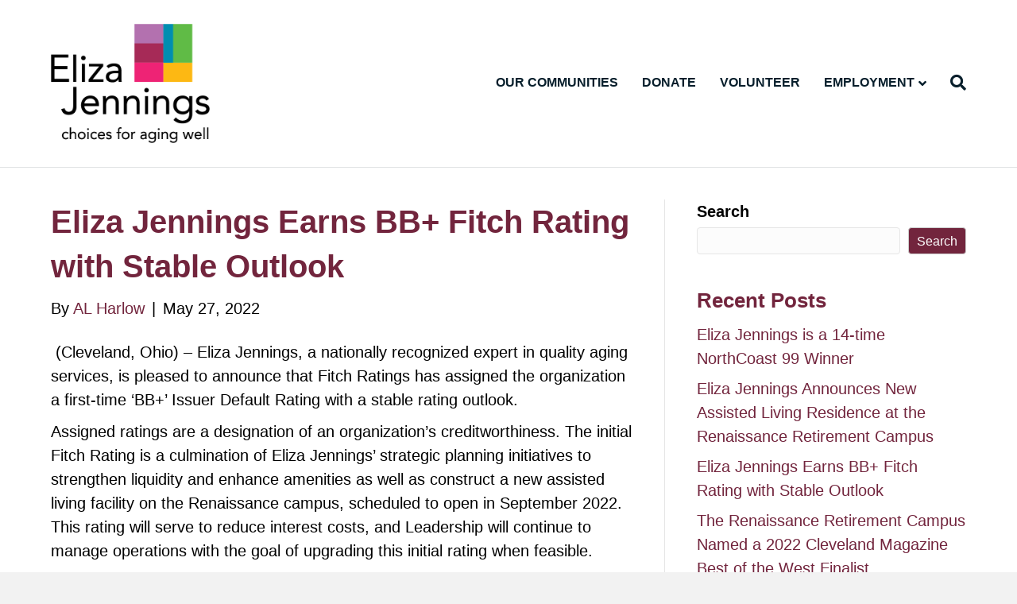

--- FILE ---
content_type: text/html; charset=UTF-8
request_url: https://elizajennings.org/eliza-jennings-earns-bb-fitch-rating-with-stable-outlook/
body_size: 13677
content:
<!DOCTYPE html>
<html lang="en">
<head>
<meta charset="UTF-8" />
<meta name='viewport' content='width=device-width, initial-scale=1.0' />
<meta http-equiv='X-UA-Compatible' content='IE=edge' />
<link rel="profile" href="https://gmpg.org/xfn/11" />
<title>Eliza Jennings Earns BB+ Fitch Rating with Stable Outlook &#8211; Eliza Jennings</title>
<meta name='robots' content='noindex, nofollow' />
<link rel="alternate" type="application/rss+xml" title="Eliza Jennings &raquo; Feed" href="https://elizajennings.org/feed/" />
<link rel="alternate" type="application/rss+xml" title="Eliza Jennings &raquo; Comments Feed" href="https://elizajennings.org/comments/feed/" />
<link rel="alternate" title="oEmbed (JSON)" type="application/json+oembed" href="https://elizajennings.org/wp-json/oembed/1.0/embed?url=https%3A%2F%2Felizajennings.org%2Feliza-jennings-earns-bb-fitch-rating-with-stable-outlook%2F" />
<link rel="alternate" title="oEmbed (XML)" type="text/xml+oembed" href="https://elizajennings.org/wp-json/oembed/1.0/embed?url=https%3A%2F%2Felizajennings.org%2Feliza-jennings-earns-bb-fitch-rating-with-stable-outlook%2F&#038;format=xml" />
<link rel="preload" href="https://elizajennings.org/wp-content/plugins/bb-plugin/fonts/fontawesome/5.15.4/webfonts/fa-solid-900.woff2" as="font" type="font/woff2" crossorigin="anonymous">
<link rel="preload" href="https://elizajennings.org/wp-content/plugins/bb-plugin/fonts/fontawesome/5.15.4/webfonts/fa-regular-400.woff2" as="font" type="font/woff2" crossorigin="anonymous">

<!-- LCSEO current path: eliza-jennings-earns-bb-fitch-rating-with-stable-outlook -->
<!-- LCSEO: no overrides found -->
<style id='wp-img-auto-sizes-contain-inline-css'>
img:is([sizes=auto i],[sizes^="auto," i]){contain-intrinsic-size:3000px 1500px}
/*# sourceURL=wp-img-auto-sizes-contain-inline-css */
</style>
<style id='wp-emoji-styles-inline-css'>

	img.wp-smiley, img.emoji {
		display: inline !important;
		border: none !important;
		box-shadow: none !important;
		height: 1em !important;
		width: 1em !important;
		margin: 0 0.07em !important;
		vertical-align: -0.1em !important;
		background: none !important;
		padding: 0 !important;
	}
/*# sourceURL=wp-emoji-styles-inline-css */
</style>
<style id='wp-block-library-inline-css'>
:root{--wp-block-synced-color:#7a00df;--wp-block-synced-color--rgb:122,0,223;--wp-bound-block-color:var(--wp-block-synced-color);--wp-editor-canvas-background:#ddd;--wp-admin-theme-color:#007cba;--wp-admin-theme-color--rgb:0,124,186;--wp-admin-theme-color-darker-10:#006ba1;--wp-admin-theme-color-darker-10--rgb:0,107,160.5;--wp-admin-theme-color-darker-20:#005a87;--wp-admin-theme-color-darker-20--rgb:0,90,135;--wp-admin-border-width-focus:2px}@media (min-resolution:192dpi){:root{--wp-admin-border-width-focus:1.5px}}.wp-element-button{cursor:pointer}:root .has-very-light-gray-background-color{background-color:#eee}:root .has-very-dark-gray-background-color{background-color:#313131}:root .has-very-light-gray-color{color:#eee}:root .has-very-dark-gray-color{color:#313131}:root .has-vivid-green-cyan-to-vivid-cyan-blue-gradient-background{background:linear-gradient(135deg,#00d084,#0693e3)}:root .has-purple-crush-gradient-background{background:linear-gradient(135deg,#34e2e4,#4721fb 50%,#ab1dfe)}:root .has-hazy-dawn-gradient-background{background:linear-gradient(135deg,#faaca8,#dad0ec)}:root .has-subdued-olive-gradient-background{background:linear-gradient(135deg,#fafae1,#67a671)}:root .has-atomic-cream-gradient-background{background:linear-gradient(135deg,#fdd79a,#004a59)}:root .has-nightshade-gradient-background{background:linear-gradient(135deg,#330968,#31cdcf)}:root .has-midnight-gradient-background{background:linear-gradient(135deg,#020381,#2874fc)}:root{--wp--preset--font-size--normal:16px;--wp--preset--font-size--huge:42px}.has-regular-font-size{font-size:1em}.has-larger-font-size{font-size:2.625em}.has-normal-font-size{font-size:var(--wp--preset--font-size--normal)}.has-huge-font-size{font-size:var(--wp--preset--font-size--huge)}.has-text-align-center{text-align:center}.has-text-align-left{text-align:left}.has-text-align-right{text-align:right}.has-fit-text{white-space:nowrap!important}#end-resizable-editor-section{display:none}.aligncenter{clear:both}.items-justified-left{justify-content:flex-start}.items-justified-center{justify-content:center}.items-justified-right{justify-content:flex-end}.items-justified-space-between{justify-content:space-between}.screen-reader-text{border:0;clip-path:inset(50%);height:1px;margin:-1px;overflow:hidden;padding:0;position:absolute;width:1px;word-wrap:normal!important}.screen-reader-text:focus{background-color:#ddd;clip-path:none;color:#444;display:block;font-size:1em;height:auto;left:5px;line-height:normal;padding:15px 23px 14px;text-decoration:none;top:5px;width:auto;z-index:100000}html :where(.has-border-color){border-style:solid}html :where([style*=border-top-color]){border-top-style:solid}html :where([style*=border-right-color]){border-right-style:solid}html :where([style*=border-bottom-color]){border-bottom-style:solid}html :where([style*=border-left-color]){border-left-style:solid}html :where([style*=border-width]){border-style:solid}html :where([style*=border-top-width]){border-top-style:solid}html :where([style*=border-right-width]){border-right-style:solid}html :where([style*=border-bottom-width]){border-bottom-style:solid}html :where([style*=border-left-width]){border-left-style:solid}html :where(img[class*=wp-image-]){height:auto;max-width:100%}:where(figure){margin:0 0 1em}html :where(.is-position-sticky){--wp-admin--admin-bar--position-offset:var(--wp-admin--admin-bar--height,0px)}@media screen and (max-width:600px){html :where(.is-position-sticky){--wp-admin--admin-bar--position-offset:0px}}

/*# sourceURL=wp-block-library-inline-css */
</style><style id='wp-block-heading-inline-css'>
h1:where(.wp-block-heading).has-background,h2:where(.wp-block-heading).has-background,h3:where(.wp-block-heading).has-background,h4:where(.wp-block-heading).has-background,h5:where(.wp-block-heading).has-background,h6:where(.wp-block-heading).has-background{padding:1.25em 2.375em}h1.has-text-align-left[style*=writing-mode]:where([style*=vertical-lr]),h1.has-text-align-right[style*=writing-mode]:where([style*=vertical-rl]),h2.has-text-align-left[style*=writing-mode]:where([style*=vertical-lr]),h2.has-text-align-right[style*=writing-mode]:where([style*=vertical-rl]),h3.has-text-align-left[style*=writing-mode]:where([style*=vertical-lr]),h3.has-text-align-right[style*=writing-mode]:where([style*=vertical-rl]),h4.has-text-align-left[style*=writing-mode]:where([style*=vertical-lr]),h4.has-text-align-right[style*=writing-mode]:where([style*=vertical-rl]),h5.has-text-align-left[style*=writing-mode]:where([style*=vertical-lr]),h5.has-text-align-right[style*=writing-mode]:where([style*=vertical-rl]),h6.has-text-align-left[style*=writing-mode]:where([style*=vertical-lr]),h6.has-text-align-right[style*=writing-mode]:where([style*=vertical-rl]){rotate:180deg}
/*# sourceURL=https://elizajennings.org/wp-includes/blocks/heading/style.min.css */
</style>
<style id='wp-block-latest-comments-inline-css'>
ol.wp-block-latest-comments{box-sizing:border-box;margin-left:0}:where(.wp-block-latest-comments:not([style*=line-height] .wp-block-latest-comments__comment)){line-height:1.1}:where(.wp-block-latest-comments:not([style*=line-height] .wp-block-latest-comments__comment-excerpt p)){line-height:1.8}.has-dates :where(.wp-block-latest-comments:not([style*=line-height])),.has-excerpts :where(.wp-block-latest-comments:not([style*=line-height])){line-height:1.5}.wp-block-latest-comments .wp-block-latest-comments{padding-left:0}.wp-block-latest-comments__comment{list-style:none;margin-bottom:1em}.has-avatars .wp-block-latest-comments__comment{list-style:none;min-height:2.25em}.has-avatars .wp-block-latest-comments__comment .wp-block-latest-comments__comment-excerpt,.has-avatars .wp-block-latest-comments__comment .wp-block-latest-comments__comment-meta{margin-left:3.25em}.wp-block-latest-comments__comment-excerpt p{font-size:.875em;margin:.36em 0 1.4em}.wp-block-latest-comments__comment-date{display:block;font-size:.75em}.wp-block-latest-comments .avatar,.wp-block-latest-comments__comment-avatar{border-radius:1.5em;display:block;float:left;height:2.5em;margin-right:.75em;width:2.5em}.wp-block-latest-comments[class*=-font-size] a,.wp-block-latest-comments[style*=font-size] a{font-size:inherit}
/*# sourceURL=https://elizajennings.org/wp-includes/blocks/latest-comments/style.min.css */
</style>
<style id='wp-block-latest-posts-inline-css'>
.wp-block-latest-posts{box-sizing:border-box}.wp-block-latest-posts.alignleft{margin-right:2em}.wp-block-latest-posts.alignright{margin-left:2em}.wp-block-latest-posts.wp-block-latest-posts__list{list-style:none}.wp-block-latest-posts.wp-block-latest-posts__list li{clear:both;overflow-wrap:break-word}.wp-block-latest-posts.is-grid{display:flex;flex-wrap:wrap}.wp-block-latest-posts.is-grid li{margin:0 1.25em 1.25em 0;width:100%}@media (min-width:600px){.wp-block-latest-posts.columns-2 li{width:calc(50% - .625em)}.wp-block-latest-posts.columns-2 li:nth-child(2n){margin-right:0}.wp-block-latest-posts.columns-3 li{width:calc(33.33333% - .83333em)}.wp-block-latest-posts.columns-3 li:nth-child(3n){margin-right:0}.wp-block-latest-posts.columns-4 li{width:calc(25% - .9375em)}.wp-block-latest-posts.columns-4 li:nth-child(4n){margin-right:0}.wp-block-latest-posts.columns-5 li{width:calc(20% - 1em)}.wp-block-latest-posts.columns-5 li:nth-child(5n){margin-right:0}.wp-block-latest-posts.columns-6 li{width:calc(16.66667% - 1.04167em)}.wp-block-latest-posts.columns-6 li:nth-child(6n){margin-right:0}}:root :where(.wp-block-latest-posts.is-grid){padding:0}:root :where(.wp-block-latest-posts.wp-block-latest-posts__list){padding-left:0}.wp-block-latest-posts__post-author,.wp-block-latest-posts__post-date{display:block;font-size:.8125em}.wp-block-latest-posts__post-excerpt,.wp-block-latest-posts__post-full-content{margin-bottom:1em;margin-top:.5em}.wp-block-latest-posts__featured-image a{display:inline-block}.wp-block-latest-posts__featured-image img{height:auto;max-width:100%;width:auto}.wp-block-latest-posts__featured-image.alignleft{float:left;margin-right:1em}.wp-block-latest-posts__featured-image.alignright{float:right;margin-left:1em}.wp-block-latest-posts__featured-image.aligncenter{margin-bottom:1em;text-align:center}
/*# sourceURL=https://elizajennings.org/wp-includes/blocks/latest-posts/style.min.css */
</style>
<style id='wp-block-search-inline-css'>
.wp-block-search__button{margin-left:10px;word-break:normal}.wp-block-search__button.has-icon{line-height:0}.wp-block-search__button svg{height:1.25em;min-height:24px;min-width:24px;width:1.25em;fill:currentColor;vertical-align:text-bottom}:where(.wp-block-search__button){border:1px solid #ccc;padding:6px 10px}.wp-block-search__inside-wrapper{display:flex;flex:auto;flex-wrap:nowrap;max-width:100%}.wp-block-search__label{width:100%}.wp-block-search.wp-block-search__button-only .wp-block-search__button{box-sizing:border-box;display:flex;flex-shrink:0;justify-content:center;margin-left:0;max-width:100%}.wp-block-search.wp-block-search__button-only .wp-block-search__inside-wrapper{min-width:0!important;transition-property:width}.wp-block-search.wp-block-search__button-only .wp-block-search__input{flex-basis:100%;transition-duration:.3s}.wp-block-search.wp-block-search__button-only.wp-block-search__searchfield-hidden,.wp-block-search.wp-block-search__button-only.wp-block-search__searchfield-hidden .wp-block-search__inside-wrapper{overflow:hidden}.wp-block-search.wp-block-search__button-only.wp-block-search__searchfield-hidden .wp-block-search__input{border-left-width:0!important;border-right-width:0!important;flex-basis:0;flex-grow:0;margin:0;min-width:0!important;padding-left:0!important;padding-right:0!important;width:0!important}:where(.wp-block-search__input){appearance:none;border:1px solid #949494;flex-grow:1;font-family:inherit;font-size:inherit;font-style:inherit;font-weight:inherit;letter-spacing:inherit;line-height:inherit;margin-left:0;margin-right:0;min-width:3rem;padding:8px;text-decoration:unset!important;text-transform:inherit}:where(.wp-block-search__button-inside .wp-block-search__inside-wrapper){background-color:#fff;border:1px solid #949494;box-sizing:border-box;padding:4px}:where(.wp-block-search__button-inside .wp-block-search__inside-wrapper) .wp-block-search__input{border:none;border-radius:0;padding:0 4px}:where(.wp-block-search__button-inside .wp-block-search__inside-wrapper) .wp-block-search__input:focus{outline:none}:where(.wp-block-search__button-inside .wp-block-search__inside-wrapper) :where(.wp-block-search__button){padding:4px 8px}.wp-block-search.aligncenter .wp-block-search__inside-wrapper{margin:auto}.wp-block[data-align=right] .wp-block-search.wp-block-search__button-only .wp-block-search__inside-wrapper{float:right}
/*# sourceURL=https://elizajennings.org/wp-includes/blocks/search/style.min.css */
</style>
<style id='wp-block-search-theme-inline-css'>
.wp-block-search .wp-block-search__label{font-weight:700}.wp-block-search__button{border:1px solid #ccc;padding:.375em .625em}
/*# sourceURL=https://elizajennings.org/wp-includes/blocks/search/theme.min.css */
</style>
<style id='wp-block-group-inline-css'>
.wp-block-group{box-sizing:border-box}:where(.wp-block-group.wp-block-group-is-layout-constrained){position:relative}
/*# sourceURL=https://elizajennings.org/wp-includes/blocks/group/style.min.css */
</style>
<style id='wp-block-group-theme-inline-css'>
:where(.wp-block-group.has-background){padding:1.25em 2.375em}
/*# sourceURL=https://elizajennings.org/wp-includes/blocks/group/theme.min.css */
</style>
<style id='global-styles-inline-css'>
:root{--wp--preset--aspect-ratio--square: 1;--wp--preset--aspect-ratio--4-3: 4/3;--wp--preset--aspect-ratio--3-4: 3/4;--wp--preset--aspect-ratio--3-2: 3/2;--wp--preset--aspect-ratio--2-3: 2/3;--wp--preset--aspect-ratio--16-9: 16/9;--wp--preset--aspect-ratio--9-16: 9/16;--wp--preset--color--black: #000000;--wp--preset--color--cyan-bluish-gray: #abb8c3;--wp--preset--color--white: #ffffff;--wp--preset--color--pale-pink: #f78da7;--wp--preset--color--vivid-red: #cf2e2e;--wp--preset--color--luminous-vivid-orange: #ff6900;--wp--preset--color--luminous-vivid-amber: #fcb900;--wp--preset--color--light-green-cyan: #7bdcb5;--wp--preset--color--vivid-green-cyan: #00d084;--wp--preset--color--pale-cyan-blue: #8ed1fc;--wp--preset--color--vivid-cyan-blue: #0693e3;--wp--preset--color--vivid-purple: #9b51e0;--wp--preset--color--fl-heading-text: #72253d;--wp--preset--color--fl-body-bg: #f2f2f2;--wp--preset--color--fl-body-text: #000000;--wp--preset--color--fl-accent: #72253d;--wp--preset--color--fl-accent-hover: #081f2c;--wp--preset--color--fl-topbar-bg: #ffffff;--wp--preset--color--fl-topbar-text: #ffffff;--wp--preset--color--fl-topbar-link: #ffffff;--wp--preset--color--fl-topbar-hover: #ffffff;--wp--preset--color--fl-header-bg: #ffffff;--wp--preset--color--fl-header-text: #081f2c;--wp--preset--color--fl-header-link: #081f2c;--wp--preset--color--fl-header-hover: #081f2c;--wp--preset--color--fl-nav-bg: #ffffff;--wp--preset--color--fl-nav-link: #000000;--wp--preset--color--fl-nav-hover: #000000;--wp--preset--color--fl-content-bg: #ffffff;--wp--preset--color--fl-footer-widgets-bg: #002f65;--wp--preset--color--fl-footer-widgets-text: #ffffff;--wp--preset--color--fl-footer-widgets-link: #ffffff;--wp--preset--color--fl-footer-widgets-hover: #c5b683;--wp--preset--color--fl-footer-bg: #75263b;--wp--preset--color--fl-footer-text: #ffffff;--wp--preset--color--fl-footer-link: #ffffff;--wp--preset--color--fl-footer-hover: #b46a55;--wp--preset--gradient--vivid-cyan-blue-to-vivid-purple: linear-gradient(135deg,rgb(6,147,227) 0%,rgb(155,81,224) 100%);--wp--preset--gradient--light-green-cyan-to-vivid-green-cyan: linear-gradient(135deg,rgb(122,220,180) 0%,rgb(0,208,130) 100%);--wp--preset--gradient--luminous-vivid-amber-to-luminous-vivid-orange: linear-gradient(135deg,rgb(252,185,0) 0%,rgb(255,105,0) 100%);--wp--preset--gradient--luminous-vivid-orange-to-vivid-red: linear-gradient(135deg,rgb(255,105,0) 0%,rgb(207,46,46) 100%);--wp--preset--gradient--very-light-gray-to-cyan-bluish-gray: linear-gradient(135deg,rgb(238,238,238) 0%,rgb(169,184,195) 100%);--wp--preset--gradient--cool-to-warm-spectrum: linear-gradient(135deg,rgb(74,234,220) 0%,rgb(151,120,209) 20%,rgb(207,42,186) 40%,rgb(238,44,130) 60%,rgb(251,105,98) 80%,rgb(254,248,76) 100%);--wp--preset--gradient--blush-light-purple: linear-gradient(135deg,rgb(255,206,236) 0%,rgb(152,150,240) 100%);--wp--preset--gradient--blush-bordeaux: linear-gradient(135deg,rgb(254,205,165) 0%,rgb(254,45,45) 50%,rgb(107,0,62) 100%);--wp--preset--gradient--luminous-dusk: linear-gradient(135deg,rgb(255,203,112) 0%,rgb(199,81,192) 50%,rgb(65,88,208) 100%);--wp--preset--gradient--pale-ocean: linear-gradient(135deg,rgb(255,245,203) 0%,rgb(182,227,212) 50%,rgb(51,167,181) 100%);--wp--preset--gradient--electric-grass: linear-gradient(135deg,rgb(202,248,128) 0%,rgb(113,206,126) 100%);--wp--preset--gradient--midnight: linear-gradient(135deg,rgb(2,3,129) 0%,rgb(40,116,252) 100%);--wp--preset--font-size--small: 13px;--wp--preset--font-size--medium: 20px;--wp--preset--font-size--large: 36px;--wp--preset--font-size--x-large: 42px;--wp--preset--spacing--20: 0.44rem;--wp--preset--spacing--30: 0.67rem;--wp--preset--spacing--40: 1rem;--wp--preset--spacing--50: 1.5rem;--wp--preset--spacing--60: 2.25rem;--wp--preset--spacing--70: 3.38rem;--wp--preset--spacing--80: 5.06rem;--wp--preset--shadow--natural: 6px 6px 9px rgba(0, 0, 0, 0.2);--wp--preset--shadow--deep: 12px 12px 50px rgba(0, 0, 0, 0.4);--wp--preset--shadow--sharp: 6px 6px 0px rgba(0, 0, 0, 0.2);--wp--preset--shadow--outlined: 6px 6px 0px -3px rgb(255, 255, 255), 6px 6px rgb(0, 0, 0);--wp--preset--shadow--crisp: 6px 6px 0px rgb(0, 0, 0);}:where(.is-layout-flex){gap: 0.5em;}:where(.is-layout-grid){gap: 0.5em;}body .is-layout-flex{display: flex;}.is-layout-flex{flex-wrap: wrap;align-items: center;}.is-layout-flex > :is(*, div){margin: 0;}body .is-layout-grid{display: grid;}.is-layout-grid > :is(*, div){margin: 0;}:where(.wp-block-columns.is-layout-flex){gap: 2em;}:where(.wp-block-columns.is-layout-grid){gap: 2em;}:where(.wp-block-post-template.is-layout-flex){gap: 1.25em;}:where(.wp-block-post-template.is-layout-grid){gap: 1.25em;}.has-black-color{color: var(--wp--preset--color--black) !important;}.has-cyan-bluish-gray-color{color: var(--wp--preset--color--cyan-bluish-gray) !important;}.has-white-color{color: var(--wp--preset--color--white) !important;}.has-pale-pink-color{color: var(--wp--preset--color--pale-pink) !important;}.has-vivid-red-color{color: var(--wp--preset--color--vivid-red) !important;}.has-luminous-vivid-orange-color{color: var(--wp--preset--color--luminous-vivid-orange) !important;}.has-luminous-vivid-amber-color{color: var(--wp--preset--color--luminous-vivid-amber) !important;}.has-light-green-cyan-color{color: var(--wp--preset--color--light-green-cyan) !important;}.has-vivid-green-cyan-color{color: var(--wp--preset--color--vivid-green-cyan) !important;}.has-pale-cyan-blue-color{color: var(--wp--preset--color--pale-cyan-blue) !important;}.has-vivid-cyan-blue-color{color: var(--wp--preset--color--vivid-cyan-blue) !important;}.has-vivid-purple-color{color: var(--wp--preset--color--vivid-purple) !important;}.has-black-background-color{background-color: var(--wp--preset--color--black) !important;}.has-cyan-bluish-gray-background-color{background-color: var(--wp--preset--color--cyan-bluish-gray) !important;}.has-white-background-color{background-color: var(--wp--preset--color--white) !important;}.has-pale-pink-background-color{background-color: var(--wp--preset--color--pale-pink) !important;}.has-vivid-red-background-color{background-color: var(--wp--preset--color--vivid-red) !important;}.has-luminous-vivid-orange-background-color{background-color: var(--wp--preset--color--luminous-vivid-orange) !important;}.has-luminous-vivid-amber-background-color{background-color: var(--wp--preset--color--luminous-vivid-amber) !important;}.has-light-green-cyan-background-color{background-color: var(--wp--preset--color--light-green-cyan) !important;}.has-vivid-green-cyan-background-color{background-color: var(--wp--preset--color--vivid-green-cyan) !important;}.has-pale-cyan-blue-background-color{background-color: var(--wp--preset--color--pale-cyan-blue) !important;}.has-vivid-cyan-blue-background-color{background-color: var(--wp--preset--color--vivid-cyan-blue) !important;}.has-vivid-purple-background-color{background-color: var(--wp--preset--color--vivid-purple) !important;}.has-black-border-color{border-color: var(--wp--preset--color--black) !important;}.has-cyan-bluish-gray-border-color{border-color: var(--wp--preset--color--cyan-bluish-gray) !important;}.has-white-border-color{border-color: var(--wp--preset--color--white) !important;}.has-pale-pink-border-color{border-color: var(--wp--preset--color--pale-pink) !important;}.has-vivid-red-border-color{border-color: var(--wp--preset--color--vivid-red) !important;}.has-luminous-vivid-orange-border-color{border-color: var(--wp--preset--color--luminous-vivid-orange) !important;}.has-luminous-vivid-amber-border-color{border-color: var(--wp--preset--color--luminous-vivid-amber) !important;}.has-light-green-cyan-border-color{border-color: var(--wp--preset--color--light-green-cyan) !important;}.has-vivid-green-cyan-border-color{border-color: var(--wp--preset--color--vivid-green-cyan) !important;}.has-pale-cyan-blue-border-color{border-color: var(--wp--preset--color--pale-cyan-blue) !important;}.has-vivid-cyan-blue-border-color{border-color: var(--wp--preset--color--vivid-cyan-blue) !important;}.has-vivid-purple-border-color{border-color: var(--wp--preset--color--vivid-purple) !important;}.has-vivid-cyan-blue-to-vivid-purple-gradient-background{background: var(--wp--preset--gradient--vivid-cyan-blue-to-vivid-purple) !important;}.has-light-green-cyan-to-vivid-green-cyan-gradient-background{background: var(--wp--preset--gradient--light-green-cyan-to-vivid-green-cyan) !important;}.has-luminous-vivid-amber-to-luminous-vivid-orange-gradient-background{background: var(--wp--preset--gradient--luminous-vivid-amber-to-luminous-vivid-orange) !important;}.has-luminous-vivid-orange-to-vivid-red-gradient-background{background: var(--wp--preset--gradient--luminous-vivid-orange-to-vivid-red) !important;}.has-very-light-gray-to-cyan-bluish-gray-gradient-background{background: var(--wp--preset--gradient--very-light-gray-to-cyan-bluish-gray) !important;}.has-cool-to-warm-spectrum-gradient-background{background: var(--wp--preset--gradient--cool-to-warm-spectrum) !important;}.has-blush-light-purple-gradient-background{background: var(--wp--preset--gradient--blush-light-purple) !important;}.has-blush-bordeaux-gradient-background{background: var(--wp--preset--gradient--blush-bordeaux) !important;}.has-luminous-dusk-gradient-background{background: var(--wp--preset--gradient--luminous-dusk) !important;}.has-pale-ocean-gradient-background{background: var(--wp--preset--gradient--pale-ocean) !important;}.has-electric-grass-gradient-background{background: var(--wp--preset--gradient--electric-grass) !important;}.has-midnight-gradient-background{background: var(--wp--preset--gradient--midnight) !important;}.has-small-font-size{font-size: var(--wp--preset--font-size--small) !important;}.has-medium-font-size{font-size: var(--wp--preset--font-size--medium) !important;}.has-large-font-size{font-size: var(--wp--preset--font-size--large) !important;}.has-x-large-font-size{font-size: var(--wp--preset--font-size--x-large) !important;}
/*# sourceURL=global-styles-inline-css */
</style>

<style id='classic-theme-styles-inline-css'>
/*! This file is auto-generated */
.wp-block-button__link{color:#fff;background-color:#32373c;border-radius:9999px;box-shadow:none;text-decoration:none;padding:calc(.667em + 2px) calc(1.333em + 2px);font-size:1.125em}.wp-block-file__button{background:#32373c;color:#fff;text-decoration:none}
/*# sourceURL=/wp-includes/css/classic-themes.min.css */
</style>
<link rel='stylesheet' id='dashicons-css' href='https://elizajennings.org/wp-includes/css/dashicons.min.css?ver=6.9' media='all' />
<link rel='stylesheet' id='LeadConnector-css' href='https://elizajennings.org/wp-content/plugins/leadconnector/public/css/lc-public.css?ver=3.0.18' media='all' />
<link rel='stylesheet' id='lc-theme-fixes-css' href='https://elizajennings.org/wp-content/plugins/leadconnector/assets/css/theme-fixes.css?ver=1768383973' media='all' />
<link rel='stylesheet' id='SFSImainCss-css' href='https://elizajennings.org/wp-content/plugins/ultimate-social-media-icons/css/sfsi-style.css?ver=2.9.6' media='all' />
<link rel='stylesheet' id='font-awesome-5-css' href='https://elizajennings.org/wp-content/plugins/bb-plugin/fonts/fontawesome/5.15.4/css/all.min.css?ver=2.10.0.5' media='all' />
<link rel='stylesheet' id='fl-builder-layout-bundle-c0acda552f230236fded88da56394fc3-css' href='https://elizajennings.org/wp-content/uploads/bb-plugin/cache/c0acda552f230236fded88da56394fc3-layout-bundle.css?ver=2.10.0.5-1.5.2.1-20251125200437' media='all' />
<link rel='stylesheet' id='jquery-magnificpopup-css' href='https://elizajennings.org/wp-content/plugins/bb-plugin/css/jquery.magnificpopup.min.css?ver=2.10.0.5' media='all' />
<link rel='stylesheet' id='bootstrap-css' href='https://elizajennings.org/wp-content/themes/bb-theme/css/bootstrap.min.css?ver=1.7.19.1' media='all' />
<link rel='stylesheet' id='fl-automator-skin-css' href='https://elizajennings.org/wp-content/uploads/bb-theme/skin-6932466c058f2.css?ver=1.7.19.1' media='all' />
<link rel='stylesheet' id='fl-child-theme-css' href='https://elizajennings.org/wp-content/themes/bb-theme-child/style.css?ver=6.9' media='all' />
<link rel='stylesheet' id='pp-animate-css' href='https://elizajennings.org/wp-content/plugins/bbpowerpack/assets/css/animate.min.css?ver=3.5.1' media='all' />
<!--n2css--><!--n2js--><script src="https://elizajennings.org/wp-includes/js/jquery/jquery.min.js?ver=3.7.1" id="jquery-core-js"></script>
<script src="https://elizajennings.org/wp-includes/js/jquery/jquery-migrate.min.js?ver=3.4.1" id="jquery-migrate-js"></script>
<link rel="https://api.w.org/" href="https://elizajennings.org/wp-json/" /><link rel="alternate" title="JSON" type="application/json" href="https://elizajennings.org/wp-json/wp/v2/posts/8270" /><link rel="EditURI" type="application/rsd+xml" title="RSD" href="https://elizajennings.org/xmlrpc.php?rsd" />
<meta name="generator" content="WordPress 6.9" />
<link rel="canonical" href="https://elizajennings.org/eliza-jennings-earns-bb-fitch-rating-with-stable-outlook/" />
<link rel='shortlink' href='https://elizajennings.org/?p=8270' />
		<script>
			var bb_powerpack = {
				version: '2.40.10',
				getAjaxUrl: function() { return atob( 'aHR0cHM6Ly9lbGl6YWplbm5pbmdzLm9yZy93cC1hZG1pbi9hZG1pbi1hamF4LnBocA==' ); },
				callback: function() {},
				mapMarkerData: {},
				post_id: '8270',
				search_term: '',
				current_page: 'https://elizajennings.org/eliza-jennings-earns-bb-fitch-rating-with-stable-outlook/',
				conditionals: {
					is_front_page: false,
					is_home: false,
					is_archive: false,
					current_post_type: '',
					is_tax: false,
										is_author: false,
					current_author: false,
					is_search: false,
									}
			};
		</script>
		<meta name="follow.[base64]" content="8gAb2lznMUkmh66zwB3b"/><script src="https://widgets.leadconnectorhq.com/loader.js" data-resources-url="https://widgets.leadconnectorhq.com/chat-widget/loader.js" data-widget-id="681cb3e69a3498160bc7351b" data-server-u-r-l="https://services.leadconnectorhq.com/forms" data-marketplace-u-r-l="https://services.leadconnectorhq.com"></script><link rel="icon" href="https://elizajennings.org/wp-content/uploads/2019/03/cropped-favicon1-32x32.png" sizes="32x32" />
<link rel="icon" href="https://elizajennings.org/wp-content/uploads/2019/03/cropped-favicon1-192x192.png" sizes="192x192" />
<link rel="apple-touch-icon" href="https://elizajennings.org/wp-content/uploads/2019/03/cropped-favicon1-180x180.png" />
<meta name="msapplication-TileImage" content="https://elizajennings.org/wp-content/uploads/2019/03/cropped-favicon1-270x270.png" />
		<style id="wp-custom-css">
			.fl-logo-img {
	width:200px !important;
}

#joincommunity {
	border: 1px solid !important;
	padding: 10px !important;
}		</style>
		</head>
<body data-rsssl=1 class="wp-singular post-template-default single single-post postid-8270 single-format-standard wp-theme-bb-theme wp-child-theme-bb-theme-child fl-builder-2-10-0-5 fl-themer-1-5-2-1-20251125200437 fl-theme-1-7-19-1 fl-no-js sfsi_actvite_theme_flat_square fl-theme-builder-footer fl-theme-builder-footer-footer fl-framework-bootstrap fl-preset-default fl-full-width fl-has-sidebar fl-nav-mobile-offcanvas fl-offcanvas-overlay-right fl-scroll-to-top fl-search-active fl-submenu-indicator" itemscope="itemscope" itemtype="https://schema.org/WebPage">
<a aria-label="Skip to content" class="fl-screen-reader-text" href="#fl-main-content">Skip to content</a><div class="fl-page">
	<header class="fl-page-header fl-page-header-primary fl-page-nav-right fl-page-nav-toggle-button fl-page-nav-toggle-visible-medium-mobile" itemscope="itemscope" itemtype="https://schema.org/WPHeader"  role="banner">
	<div class="fl-page-header-wrap">
		<div class="fl-page-header-container container">
			<div class="fl-page-header-row row">
				<div class="col-sm-12 col-md-4 fl-page-header-logo-col">
					<div class="fl-page-header-logo" itemscope="itemscope" itemtype="https://schema.org/Organization">
						<a href="https://elizajennings.org/" itemprop="url"><img class="fl-logo-img" loading="false" data-no-lazy="1"   itemscope itemtype="https://schema.org/ImageObject" src="https://elizajennings.org/wp-content/uploads/2018/06/Eliza-Jennings-Logo@3x.png" data-retina="https://elizajennings.org/wp-content/uploads/2018/06/Eliza-Jennings-Logo@3x.png" data-mobile="https://elizajennings.org/wp-content/uploads/2018/06/Eliza-Jennings-Logo@3x.png" data-mobile-width="482" data-mobile-height="362" title="" width="482" data-width="482" height="362" data-height="362" alt="Eliza Jennings" /><meta itemprop="name" content="Eliza Jennings" /></a>
											</div>
				</div>
				<div class="col-sm-12 col-md-8 fl-page-nav-col">
					<div class="fl-page-nav-wrap">
						<nav class="fl-page-nav fl-nav navbar navbar-default navbar-expand-md" aria-label="Header Menu" itemscope="itemscope" itemtype="https://schema.org/SiteNavigationElement" role="navigation">
							<button type="button" class="navbar-toggle navbar-toggler" data-toggle="collapse" data-target=".fl-page-nav-collapse">
								<span>Menu</span>
							</button>
							<div class="fl-page-nav-collapse collapse navbar-collapse">
								<ul id="menu-main-menu" class="nav navbar-nav navbar-right menu fl-theme-menu"><li id="menu-item-9598" class="menu-item menu-item-type-post_type menu-item-object-page menu-item-9598 nav-item"><a href="https://elizajennings.org/our-communities/" class="nav-link">Our Communities</a></li>
<li id="menu-item-9599" class="menu-item menu-item-type-post_type menu-item-object-page menu-item-9599 nav-item"><a href="https://elizajennings.org/donate-to-show-you-care/" class="nav-link">Donate</a></li>
<li id="menu-item-9600" class="menu-item menu-item-type-post_type menu-item-object-page menu-item-9600 nav-item"><a href="https://elizajennings.org/volunteer/" class="nav-link">Volunteer</a></li>
<li id="menu-item-9703" class="menu-item menu-item-type-custom menu-item-object-custom menu-item-has-children menu-item-9703 nav-item"><a href="#" class="nav-link">Employment</a><div class="fl-submenu-icon-wrap"><span class="fl-submenu-toggle-icon"></span></div>
<ul class="sub-menu">
	<li id="menu-item-9706" class="menu-item menu-item-type-post_type menu-item-object-page menu-item-9706 nav-item"><a href="https://elizajennings.org/our-mission/" class="nav-link">Our Mission</a></li>
	<li id="menu-item-9704" class="menu-item menu-item-type-post_type menu-item-object-page menu-item-9704 nav-item"><a href="https://elizajennings.org/careers-2-2/" class="nav-link">Careers</a></li>
	<li id="menu-item-9705" class="menu-item menu-item-type-post_type menu-item-object-page menu-item-9705 nav-item"><a href="https://elizajennings.org/employee-benefits/" class="nav-link">Employee Benefits</a></li>
</ul>
</li>
</ul><div class="fl-page-nav-search">
	<a href="#" class="fas fa-search" aria-label="Search" aria-expanded="false" aria-haspopup="true" id='flsearchform'></a>
	<form method="get" role="search" aria-label="Search" action="https://elizajennings.org/" title="Type and press Enter to search.">
		<input type="search" class="fl-search-input form-control" name="s" placeholder="Search" value="" aria-labelledby="flsearchform" />
	</form>
</div>
							</div>
						</nav>
					</div>
				</div>
			</div>
		</div>
	</div>
</header><!-- .fl-page-header -->
	<div id="fl-main-content" class="fl-page-content" itemprop="mainContentOfPage" role="main">

		
<div class="container">
	<div class="row">

		
		<div class="fl-content fl-content-left col-md-8">
			<article class="fl-post post-8270 post type-post status-publish format-standard hentry category-pressrelease" id="fl-post-8270" itemscope itemtype="https://schema.org/BlogPosting">

	
	<header class="fl-post-header">
		<h1 class="fl-post-title" itemprop="headline">
			Eliza Jennings Earns BB+ Fitch Rating with Stable Outlook					</h1>
		<div class="fl-post-meta fl-post-meta-top"><span class="fl-post-author">By <a href="https://elizajennings.org/author/albertharlow/"><span>AL Harlow</span></a></span><span class="fl-sep"> | </span><span class="fl-post-date">May 27, 2022</span></div><meta itemscope itemprop="mainEntityOfPage" itemtype="https://schema.org/WebPage" itemid="https://elizajennings.org/eliza-jennings-earns-bb-fitch-rating-with-stable-outlook/" content="Eliza Jennings Earns BB+ Fitch Rating with Stable Outlook" /><meta itemprop="datePublished" content="2022-05-27" /><meta itemprop="dateModified" content="2022-05-27" /><div itemprop="publisher" itemscope itemtype="https://schema.org/Organization"><meta itemprop="name" content="Eliza Jennings"><div itemprop="logo" itemscope itemtype="https://schema.org/ImageObject"><meta itemprop="url" content="https://elizajennings.org/wp-content/uploads/2018/06/Eliza-Jennings-Logo@3x.png"></div></div><div itemscope itemprop="author" itemtype="https://schema.org/Person"><meta itemprop="url" content="https://elizajennings.org/author/albertharlow/" /><meta itemprop="name" content="AL Harlow" /></div><div itemprop="interactionStatistic" itemscope itemtype="https://schema.org/InteractionCounter"><meta itemprop="interactionType" content="https://schema.org/CommentAction" /><meta itemprop="userInteractionCount" content="0" /></div>	</header><!-- .fl-post-header -->

	
	
	<div class="fl-post-content clearfix" itemprop="text">
		<p class="p2"><span class="s1"><span class="Apple-converted-space"> </span></span>(Cleveland, Ohio) – Eliza Jennings, a nationally recognized expert in quality aging services, is pleased to announce that Fitch Ratings has assigned the organization a first-time ‘BB+’ Issuer Default Rating with a stable rating outlook.<span class="Apple-converted-space"> </span></p>
<p class="p3">Assigned ratings are a designation of an organization’s creditworthiness. The initial Fitch Rating is a culmination of Eliza Jennings’ strategic planning initiatives to strengthen liquidity and enhance amenities as well as construct a new assisted living facility on the Renaissance campus, scheduled to open in September 2022. This rating will serve to reduce interest costs, and Leadership will continue to manage operations with the goal of upgrading this initial rating when feasible.<span class="Apple-converted-space"> </span></p>
<p class="p3">“This rating initiation by Fitch demonstrates Eliza Jennings’ financial strength and stability, responsible stewardship, and quality operations, especially while meeting the challenges brought about by the pandemic,” said President and CEO Richard M. Boyson Jr. “The rating enhances our ability to continue to provide mission-driven, exceptional care to the older adults we serve now and in the future.”<span class="Apple-converted-space"> </span></p>
<p class="p4"><span class="s2">The Fitch Ratings report is available here: </span>https://www.fitchratings.com/research/us-public-finance/fitch-rates-eliza-jennings-senior-care-network-oh-ser-2022a-bonds-bb-outlook-stable-20-05-2022<span class="Apple-converted-space"> </span></p>
<p class="p3">Fitch Ratings is a credit rating agency that rates the viability of investments relative to default and ranks among the top credit rating agencies internationally.<span class="Apple-converted-space"> </span></p>
	</div><!-- .fl-post-content -->

	
	<div class="fl-post-meta fl-post-meta-bottom"><div class="fl-post-cats-tags">Posted in <a href="https://elizajennings.org/category/pressrelease/" rel="category tag">Press Release</a></div></div>		
</article>


<!-- .fl-post -->
		</div>

		<div class="fl-sidebar  fl-sidebar-right fl-sidebar-display-desktop col-md-4" itemscope="itemscope" itemtype="https://schema.org/WPSideBar">
		<aside id="block-2" class="fl-widget widget_block widget_search"><form role="search" method="get" action="https://elizajennings.org/" class="wp-block-search__button-outside wp-block-search__text-button wp-block-search"    ><label class="wp-block-search__label" for="wp-block-search__input-1" >Search</label><div class="wp-block-search__inside-wrapper" ><input class="wp-block-search__input" id="wp-block-search__input-1" placeholder="" value="" type="search" name="s" required /><button aria-label="Search" class="wp-block-search__button wp-element-button" type="submit" >Search</button></div></form></aside><aside id="block-3" class="fl-widget widget_block"><div class="wp-block-group"><div class="wp-block-group__inner-container is-layout-flow wp-block-group-is-layout-flow"><h2 class="wp-block-heading">Recent Posts</h2><ul class="wp-block-latest-posts__list wp-block-latest-posts"><li><a class="wp-block-latest-posts__post-title" href="https://elizajennings.org/eliza-jennings-is-a-14-time-northcoast-99-winner/">Eliza Jennings is a 14-time NorthCoast 99 Winner</a></li>
<li><a class="wp-block-latest-posts__post-title" href="https://elizajennings.org/eliza-jennings-announces-new-assisted-living-residence-at-the-renaissance-retirement-campus/">Eliza Jennings Announces New Assisted Living Residence at the Renaissance Retirement Campus</a></li>
<li><a class="wp-block-latest-posts__post-title" href="https://elizajennings.org/eliza-jennings-earns-bb-fitch-rating-with-stable-outlook/">Eliza Jennings Earns BB+ Fitch Rating with Stable Outlook</a></li>
<li><a class="wp-block-latest-posts__post-title" href="https://elizajennings.org/the-renaissance-retirement-campus-named-a-2022-cleveland-magazine-best-of-the-west-finalist/">The Renaissance Retirement Campus Named a 2022 Cleveland Magazine Best of the West Finalist</a></li>
<li><a class="wp-block-latest-posts__post-title" href="https://elizajennings.org/eliza-jennings-is-a-13-time-northcoast-99-winner/">Eliza Jennings is a 13-time NorthCoast 99 Winner</a></li>
</ul></div></div></aside><aside id="block-4" class="fl-widget widget_block"><div class="wp-block-group"><div class="wp-block-group__inner-container is-layout-flow wp-block-group-is-layout-flow"><h2 class="wp-block-heading">Recent Comments</h2><ol class="wp-block-latest-comments"><li class="wp-block-latest-comments__comment"><article><footer class="wp-block-latest-comments__comment-meta"><a class="wp-block-latest-comments__comment-author" href="https://easybgremover.com/">easybgremover</a> on <a class="wp-block-latest-comments__comment-link" href="https://elizajennings.org/basic-tips-for-healthy-independence/#comment-77823">Basic Tips for Healthy Independence</a></footer></article></li><li class="wp-block-latest-comments__comment"><article><footer class="wp-block-latest-comments__comment-meta"><a class="wp-block-latest-comments__comment-author" href="https://tg889.net/">TG88</a> on <a class="wp-block-latest-comments__comment-link" href="https://elizajennings.org/at-eliza-jennings-its-all-about-choices-your-choices/#comment-77775">AT ELIZA JENNINGS IT&#8217;S ALL ABOUT CHOICES&#8230;YOUR CHOICES</a></footer></article></li><li class="wp-block-latest-comments__comment"><article><footer class="wp-block-latest-comments__comment-meta"><a class="wp-block-latest-comments__comment-author" href="https://vvvwin8.uk.com/">VVVWIN</a> on <a class="wp-block-latest-comments__comment-link" href="https://elizajennings.org/eliza-jennings-board-of-trustees-appoints-2018-20-officers/#comment-77683">Eliza Jennings Board of Trustees Appoints 2018-20 Officers</a></footer></article></li><li class="wp-block-latest-comments__comment"><article><footer class="wp-block-latest-comments__comment-meta"><a class="wp-block-latest-comments__comment-author" href="https://chattypop.com">Anna Mccoy</a> on <a class="wp-block-latest-comments__comment-link" href="https://elizajennings.org/the-renaissance/#comment-77218">The Renaissance</a></footer></article></li><li class="wp-block-latest-comments__comment"><article><footer class="wp-block-latest-comments__comment-meta"><a class="wp-block-latest-comments__comment-author" href="https://prompt2tool.com/requests">User Requests</a> on <a class="wp-block-latest-comments__comment-link" href="https://elizajennings.org/at-eliza-jennings-its-all-about-choices-your-choices/#comment-76957">AT ELIZA JENNINGS IT&#8217;S ALL ABOUT CHOICES&#8230;YOUR CHOICES</a></footer></article></li></ol></div></div></aside>	</div>

	</div>
</div>


	</div><!-- .fl-page-content -->
	<footer class="fl-builder-content fl-builder-content-9623 fl-builder-global-templates-locked" data-post-id="9623" data-type="footer" itemscope="itemscope" itemtype="http://schema.org/WPFooter"><div class="fl-row fl-row-full-width fl-row-bg-color fl-node-idj0z49lfwrq fl-row-default-height fl-row-align-center" data-node="idj0z49lfwrq">
	<div class="fl-row-content-wrap">
						<div class="fl-row-content fl-row-full-width fl-node-content">
		
<div class="fl-col-group fl-node-m8pdqafulwh6" data-node="m8pdqafulwh6">
			<div class="fl-col fl-node-s1mq43hoag2r fl-col-bg-color" data-node="s1mq43hoag2r">
	<div class="fl-col-content fl-node-content"><div class="fl-module fl-module-rich-text fl-node-rys3ti6zl9e7" data-node="rys3ti6zl9e7">
	<div class="fl-module-content fl-node-content">
		<div class="fl-rich-text">
	<p style="text-align: center;">REQUEST A TOUR or MORE INFORMATION</p>
</div>
	</div>
</div>
<div class="fl-module fl-module-rich-text fl-node-hul3ejp2xf07" data-node="hul3ejp2xf07">
	<div class="fl-module-content fl-node-content">
		<div class="fl-rich-text">
	<p>
                <iframe src="https://api.leadconnectorhq.com/widget/form/NUOXmT2VWcc91g1eXTEX"
                    style="width:100%;height:100%;border:none;" id="inline-NUOXmT2VWcc91g1eXTEX"
                    data-layout="{'id':'INLINE','minimizedTitle':'','isLeftAligned':true,'isRightAligned':false,'allowMinimize':false}"
                    data-trigger-type="alwaysShow" data-trigger-value="" data-activation-type="alwaysActivated" data-activation-value=""
                    data-deactivation-type="neverDeactivate" data-deactivation-value="" data-form-name="New Main Campus Request Tour Form" data-height="600"
                    data-layout-iframe-id="inline-NUOXmT2VWcc91g1eXTEX" data-form-id="NUOXmT2VWcc91g1eXTEX" title="New Main Campus Request Tour Form">
                </iframe>
                <script src="https://link.msgsndr.com/js/form_embed.js"></script>
            </p>
</div>
	</div>
</div>
</div>
</div>
	</div>

<div class="fl-col-group fl-node-lqixacs18th4" data-node="lqixacs18th4">
			<div class="fl-col fl-node-igxfosnukh07 fl-col-bg-color" data-node="igxfosnukh07">
	<div class="fl-col-content fl-node-content"><div class="fl-module fl-module-rich-text fl-node-9jvd7o1c6plk" data-node="9jvd7o1c6plk">
	<div class="fl-module-content fl-node-content">
		<div class="fl-rich-text">
	<h3>Feedback</h3>
<p>At Eliza Jennings we work hard to offer the best possible service and resident care experience. Please let us know how we are doing by providing feedback through Google Reviews, Yelp, Caring.com and other recognized senior care customer review websites. Thank you</p>
</div>
	</div>
</div>
<div class="fl-module fl-module-rich-text fl-node-9hwcrz4023q5" data-node="9hwcrz4023q5">
	<div class="fl-module-content fl-node-content">
		<div class="fl-rich-text">
	<p>216.226.5000 | 26376 John Road | Olmsted Township, Ohio 44138 | <a href="https://elizajennings.org/wp-content/uploads/2025/07/Notice-of-Privacy-Practices.doc" target="_blank" rel="noopener">NOTICE OF PRIVACY PRACTICES</a></p>
</div>
	</div>
</div>
<div class="fl-module fl-module-pp-social-icons fl-node-laixqh59fmzd" data-node="laixqh59fmzd">
	<div class="fl-module-content fl-node-content">
		
<div class="pp-social-icons pp-social-icons-horizontal">
	<span class="pp-social-icon" itemscope itemtype="https://schema.org/Organization">
		<link itemprop="url" href="https://elizajennings.org">
		<a itemprop="sameAs" href="https://www.facebook.com/ElizaJennings1888/" target="_blank" title="Facebook" aria-label="Facebook" role="button" rel="noopener noreferrer external" >
							<i class="fab fa-facebook"></i>
					</a>
	</span>
		<span class="pp-social-icon" itemscope itemtype="https://schema.org/Organization">
		<link itemprop="url" href="https://elizajennings.org">
		<a itemprop="sameAs" href="https://twitter.com/ElizaJennings" target="_blank" title="X (Twitter)" aria-label="X (Twitter)" role="button" rel="noopener noreferrer external" >
							<svg xmlns="http://www.w3.org/2000/svg" viewBox="0 0 512 512"><path d="M389.2 48h70.6L305.6 224.2 487 464H345L233.7 318.6 106.5 464H35.8L200.7 275.5 26.8 48H172.4L272.9 180.9 389.2 48zM364.4 421.8h39.1L151.1 88h-42L364.4 421.8z"></path></svg>
				<!--<i class="fab pp-x-icon">𝕏</i>-->
					</a>
	</span>
		<span class="pp-social-icon" itemscope itemtype="https://schema.org/Organization">
		<link itemprop="url" href="https://elizajennings.org">
		<a itemprop="sameAs" href="https://www.youtube.com/channel/UC_7hfFZZ5XgzzuLZF3XF4_A" target="_blank" title="YouTube" aria-label="YouTube" role="button" rel="noopener noreferrer external" >
							<i class="fab fa-youtube"></i>
					</a>
	</span>
		<span class="pp-social-icon" itemscope itemtype="https://schema.org/Organization">
		<link itemprop="url" href="https://elizajennings.org">
		<a itemprop="sameAs" href="https://www.linkedin.com/company/eliza-jennings-senior-care-network" target="_blank" title="LinkedIn" aria-label="LinkedIn" role="button" rel="noopener noreferrer external" >
							<i class="fab fa-linkedin"></i>
					</a>
	</span>
	</div>
	</div>
</div>
</div>
</div>
			<div class="fl-col fl-node-me7a506gvtxn fl-col-bg-color fl-col-small" data-node="me7a506gvtxn">
	<div class="fl-col-content fl-node-content"><div class="fl-module fl-module-menu fl-node-t1kzpdnrgmux" data-node="t1kzpdnrgmux">
	<div class="fl-module-content fl-node-content">
		<div class="fl-menu">
		<div class="fl-clear"></div>
	<nav role="navigation" aria-label="Menu" itemscope="itemscope" itemtype="https://schema.org/SiteNavigationElement"><ul id="menu-footer" class="menu fl-menu-expanded fl-toggle-arrows"><li id="menu-item-8430" class="menu-item menu-item-type-post_type menu-item-object-page menu-item-home"><a role="menuitem" href="https://elizajennings.org/">HOME</a></li><li id="menu-item-8431" class="menu-item menu-item-type-post_type menu-item-object-page"><a role="menuitem" href="https://elizajennings.org/about/">ABOUT US</a></li><li id="menu-item-9710" class="menu-item menu-item-type-post_type menu-item-object-page"><a role="menuitem" href="https://elizajennings.org/leadership/">LEADERSHIP</a></li><li id="menu-item-9686" class="menu-item menu-item-type-custom menu-item-object-custom"><a role="menuitem" href="https://elizajennings.org/about/#media">PRESS ROOM</a></li></ul></nav></div>
	</div>
</div>
</div>
</div>
	</div>
		</div>
	</div>
</div>
</footer>	</div><!-- .fl-page -->
<script type="speculationrules">
{"prefetch":[{"source":"document","where":{"and":[{"href_matches":"/*"},{"not":{"href_matches":["/wp-*.php","/wp-admin/*","/wp-content/uploads/*","/wp-content/*","/wp-content/plugins/*","/wp-content/themes/bb-theme-child/*","/wp-content/themes/bb-theme/*","/*\\?(.+)"]}},{"not":{"selector_matches":"a[rel~=\"nofollow\"]"}},{"not":{"selector_matches":".no-prefetch, .no-prefetch a"}}]},"eagerness":"conservative"}]}
</script>
                <!--facebook like and share js -->
                <div id="fb-root"></div>
                <script>
                    (function(d, s, id) {
                        var js, fjs = d.getElementsByTagName(s)[0];
                        if (d.getElementById(id)) return;
                        js = d.createElement(s);
                        js.id = id;
                        js.src = "https://connect.facebook.net/en_US/sdk.js#xfbml=1&version=v3.2";
                        fjs.parentNode.insertBefore(js, fjs);
                    }(document, 'script', 'facebook-jssdk'));
                </script>
                <script>
window.addEventListener('sfsi_functions_loaded', function() {
    if (typeof sfsi_responsive_toggle == 'function') {
        sfsi_responsive_toggle(0);
        // console.log('sfsi_responsive_toggle');

    }
})
</script>
    <script>
        window.addEventListener('sfsi_functions_loaded', function () {
            if (typeof sfsi_plugin_version == 'function') {
                sfsi_plugin_version(2.77);
            }
        });

        function sfsi_processfurther(ref) {
            var feed_id = '[base64]';
            var feedtype = 8;
            var email = jQuery(ref).find('input[name="email"]').val();
            var filter = /^(([^<>()[\]\\.,;:\s@\"]+(\.[^<>()[\]\\.,;:\s@\"]+)*)|(\".+\"))@((\[[0-9]{1,3}\.[0-9]{1,3}\.[0-9]{1,3}\.[0-9]{1,3}\])|(([a-zA-Z\-0-9]+\.)+[a-zA-Z]{2,}))$/;
            if ((email != "Enter your email") && (filter.test(email))) {
                if (feedtype == "8") {
                    var url = "https://api.follow.it/subscription-form/" + feed_id + "/" + feedtype;
                    window.open(url, "popupwindow", "scrollbars=yes,width=1080,height=760");
                    return true;
                }
            } else {
                alert("Please enter email address");
                jQuery(ref).find('input[name="email"]').focus();
                return false;
            }
        }
    </script>
    <style type="text/css" aria-selected="true">
        .sfsi_subscribe_Popinner {
             width: 100% !important;

            height: auto !important;

         padding: 18px 0px !important;

            background-color: #ffffff !important;
        }

        .sfsi_subscribe_Popinner form {
            margin: 0 20px !important;
        }

        .sfsi_subscribe_Popinner h5 {
            font-family: Helvetica,Arial,sans-serif !important;

             font-weight: bold !important;   color:#000000 !important; font-size: 16px !important;   text-align:center !important; margin: 0 0 10px !important;
            padding: 0 !important;
        }

        .sfsi_subscription_form_field {
            margin: 5px 0 !important;
            width: 100% !important;
            display: inline-flex;
            display: -webkit-inline-flex;
        }

        .sfsi_subscription_form_field input {
            width: 100% !important;
            padding: 10px 0px !important;
        }

        .sfsi_subscribe_Popinner input[type=email] {
         font-family: Helvetica,Arial,sans-serif !important;   font-style:normal !important;   font-size:14px !important; text-align: center !important;        }

        .sfsi_subscribe_Popinner input[type=email]::-webkit-input-placeholder {

         font-family: Helvetica,Arial,sans-serif !important;   font-style:normal !important;  font-size: 14px !important;   text-align:center !important;        }

        .sfsi_subscribe_Popinner input[type=email]:-moz-placeholder {
            /* Firefox 18- */
         font-family: Helvetica,Arial,sans-serif !important;   font-style:normal !important;   font-size: 14px !important;   text-align:center !important;
        }

        .sfsi_subscribe_Popinner input[type=email]::-moz-placeholder {
            /* Firefox 19+ */
         font-family: Helvetica,Arial,sans-serif !important;   font-style: normal !important;
              font-size: 14px !important;   text-align:center !important;        }

        .sfsi_subscribe_Popinner input[type=email]:-ms-input-placeholder {

            font-family: Helvetica,Arial,sans-serif !important;  font-style:normal !important;   font-size:14px !important;
         text-align: center !important;        }

        .sfsi_subscribe_Popinner input[type=submit] {

         font-family: Helvetica,Arial,sans-serif !important;   font-weight: bold !important;   color:#000000 !important; font-size: 16px !important;   text-align:center !important; background-color: #dedede !important;        }

                .sfsi_shortcode_container {
            float: left;
        }

        .sfsi_shortcode_container .norm_row .sfsi_wDiv {
            position: relative !important;
        }

        .sfsi_shortcode_container .sfsi_holders {
            display: none;
        }

            </style>

    <a href="#" role="button" id="fl-to-top"><span class="sr-only">Scroll To Top</span><i class="fas fa-chevron-up" aria-hidden="true"></i></a><script src="https://elizajennings.org/wp-includes/js/jquery/ui/core.min.js?ver=1.13.3" id="jquery-ui-core-js"></script>
<script src="https://elizajennings.org/wp-content/plugins/ultimate-social-media-icons/js/shuffle/modernizr.custom.min.js?ver=6.9" id="SFSIjqueryModernizr-js"></script>
<script src="https://elizajennings.org/wp-content/plugins/ultimate-social-media-icons/js/shuffle/jquery.shuffle.min.js?ver=6.9" id="SFSIjqueryShuffle-js"></script>
<script src="https://elizajennings.org/wp-content/plugins/ultimate-social-media-icons/js/shuffle/random-shuffle-min.js?ver=6.9" id="SFSIjqueryrandom-shuffle-js"></script>
<script id="SFSICustomJs-js-extra">
var sfsi_icon_ajax_object = {"nonce":"a772209337","ajax_url":"https://elizajennings.org/wp-admin/admin-ajax.php","plugin_url":"https://elizajennings.org/wp-content/plugins/ultimate-social-media-icons/"};
//# sourceURL=SFSICustomJs-js-extra
</script>
<script src="https://elizajennings.org/wp-content/plugins/ultimate-social-media-icons/js/custom.js?ver=2.9.6" id="SFSICustomJs-js"></script>
<script src="https://elizajennings.org/wp-content/uploads/bb-plugin/cache/c9a53c4319106811ccf084c0fc93ddb9-layout-bundle.js?ver=2.10.0.5-1.5.2.1-20251125200437" id="fl-builder-layout-bundle-c9a53c4319106811ccf084c0fc93ddb9-js"></script>
<script src="https://elizajennings.org/wp-content/plugins/bb-plugin/js/libs/jquery.ba-throttle-debounce.min.js?ver=2.10.0.5" id="jquery-throttle-js"></script>
<script src="https://elizajennings.org/wp-content/plugins/bb-plugin/js/libs/jquery.imagesloaded.min.js?ver=2.10.0.5" id="imagesloaded-js"></script>
<script src="https://elizajennings.org/wp-content/plugins/bb-plugin/js/libs/jquery.magnificpopup.min.js?ver=2.10.0.5" id="jquery-magnificpopup-js"></script>
<script src="https://elizajennings.org/wp-content/plugins/bb-plugin/js/libs/jquery.fitvids.min.js?ver=1.2" id="jquery-fitvids-js"></script>
<script src="https://elizajennings.org/wp-content/themes/bb-theme/js/bootstrap.min.js?ver=1.7.19.1" id="bootstrap-js"></script>
<script id="fl-automator-js-extra">
var themeopts = {"medium_breakpoint":"992","mobile_breakpoint":"768","lightbox":"enabled","scrollTopPosition":"800"};
//# sourceURL=fl-automator-js-extra
</script>
<script src="https://elizajennings.org/wp-content/themes/bb-theme/js/theme.min.js?ver=1.7.19.1" id="fl-automator-js"></script>
<script id="wp-emoji-settings" type="application/json">
{"baseUrl":"https://s.w.org/images/core/emoji/17.0.2/72x72/","ext":".png","svgUrl":"https://s.w.org/images/core/emoji/17.0.2/svg/","svgExt":".svg","source":{"concatemoji":"https://elizajennings.org/wp-includes/js/wp-emoji-release.min.js?ver=6.9"}}
</script>
<script type="module">
/*! This file is auto-generated */
const a=JSON.parse(document.getElementById("wp-emoji-settings").textContent),o=(window._wpemojiSettings=a,"wpEmojiSettingsSupports"),s=["flag","emoji"];function i(e){try{var t={supportTests:e,timestamp:(new Date).valueOf()};sessionStorage.setItem(o,JSON.stringify(t))}catch(e){}}function c(e,t,n){e.clearRect(0,0,e.canvas.width,e.canvas.height),e.fillText(t,0,0);t=new Uint32Array(e.getImageData(0,0,e.canvas.width,e.canvas.height).data);e.clearRect(0,0,e.canvas.width,e.canvas.height),e.fillText(n,0,0);const a=new Uint32Array(e.getImageData(0,0,e.canvas.width,e.canvas.height).data);return t.every((e,t)=>e===a[t])}function p(e,t){e.clearRect(0,0,e.canvas.width,e.canvas.height),e.fillText(t,0,0);var n=e.getImageData(16,16,1,1);for(let e=0;e<n.data.length;e++)if(0!==n.data[e])return!1;return!0}function u(e,t,n,a){switch(t){case"flag":return n(e,"\ud83c\udff3\ufe0f\u200d\u26a7\ufe0f","\ud83c\udff3\ufe0f\u200b\u26a7\ufe0f")?!1:!n(e,"\ud83c\udde8\ud83c\uddf6","\ud83c\udde8\u200b\ud83c\uddf6")&&!n(e,"\ud83c\udff4\udb40\udc67\udb40\udc62\udb40\udc65\udb40\udc6e\udb40\udc67\udb40\udc7f","\ud83c\udff4\u200b\udb40\udc67\u200b\udb40\udc62\u200b\udb40\udc65\u200b\udb40\udc6e\u200b\udb40\udc67\u200b\udb40\udc7f");case"emoji":return!a(e,"\ud83e\u1fac8")}return!1}function f(e,t,n,a){let r;const o=(r="undefined"!=typeof WorkerGlobalScope&&self instanceof WorkerGlobalScope?new OffscreenCanvas(300,150):document.createElement("canvas")).getContext("2d",{willReadFrequently:!0}),s=(o.textBaseline="top",o.font="600 32px Arial",{});return e.forEach(e=>{s[e]=t(o,e,n,a)}),s}function r(e){var t=document.createElement("script");t.src=e,t.defer=!0,document.head.appendChild(t)}a.supports={everything:!0,everythingExceptFlag:!0},new Promise(t=>{let n=function(){try{var e=JSON.parse(sessionStorage.getItem(o));if("object"==typeof e&&"number"==typeof e.timestamp&&(new Date).valueOf()<e.timestamp+604800&&"object"==typeof e.supportTests)return e.supportTests}catch(e){}return null}();if(!n){if("undefined"!=typeof Worker&&"undefined"!=typeof OffscreenCanvas&&"undefined"!=typeof URL&&URL.createObjectURL&&"undefined"!=typeof Blob)try{var e="postMessage("+f.toString()+"("+[JSON.stringify(s),u.toString(),c.toString(),p.toString()].join(",")+"));",a=new Blob([e],{type:"text/javascript"});const r=new Worker(URL.createObjectURL(a),{name:"wpTestEmojiSupports"});return void(r.onmessage=e=>{i(n=e.data),r.terminate(),t(n)})}catch(e){}i(n=f(s,u,c,p))}t(n)}).then(e=>{for(const n in e)a.supports[n]=e[n],a.supports.everything=a.supports.everything&&a.supports[n],"flag"!==n&&(a.supports.everythingExceptFlag=a.supports.everythingExceptFlag&&a.supports[n]);var t;a.supports.everythingExceptFlag=a.supports.everythingExceptFlag&&!a.supports.flag,a.supports.everything||((t=a.source||{}).concatemoji?r(t.concatemoji):t.wpemoji&&t.twemoji&&(r(t.twemoji),r(t.wpemoji)))});
//# sourceURL=https://elizajennings.org/wp-includes/js/wp-emoji-loader.min.js
</script>
</body>
</html>


--- FILE ---
content_type: text/css
request_url: https://elizajennings.org/wp-content/uploads/bb-plugin/cache/c0acda552f230236fded88da56394fc3-layout-bundle.css?ver=2.10.0.5-1.5.2.1-20251125200437
body_size: 4633
content:
.fl-builder-content *,.fl-builder-content *:before,.fl-builder-content *:after {-webkit-box-sizing: border-box;-moz-box-sizing: border-box;box-sizing: border-box;}.fl-row:before,.fl-row:after,.fl-row-content:before,.fl-row-content:after,.fl-col-group:before,.fl-col-group:after,.fl-col:before,.fl-col:after,.fl-module:not([data-accepts]):before,.fl-module:not([data-accepts]):after,.fl-module-content:before,.fl-module-content:after {display: table;content: " ";}.fl-row:after,.fl-row-content:after,.fl-col-group:after,.fl-col:after,.fl-module:not([data-accepts]):after,.fl-module-content:after {clear: both;}.fl-clear {clear: both;}.fl-row,.fl-row-content {margin-left: auto;margin-right: auto;min-width: 0;}.fl-row-content-wrap {position: relative;}.fl-builder-mobile .fl-row-bg-photo .fl-row-content-wrap {background-attachment: scroll;}.fl-row-bg-video,.fl-row-bg-video .fl-row-content,.fl-row-bg-embed,.fl-row-bg-embed .fl-row-content {position: relative;}.fl-row-bg-video .fl-bg-video,.fl-row-bg-embed .fl-bg-embed-code {bottom: 0;left: 0;overflow: hidden;position: absolute;right: 0;top: 0;}.fl-row-bg-video .fl-bg-video video,.fl-row-bg-embed .fl-bg-embed-code video {bottom: 0;left: 0px;max-width: none;position: absolute;right: 0;top: 0px;}.fl-row-bg-video .fl-bg-video video {min-width: 100%;min-height: 100%;width: auto;height: auto;}.fl-row-bg-video .fl-bg-video iframe,.fl-row-bg-embed .fl-bg-embed-code iframe {pointer-events: none;width: 100vw;height: 56.25vw; max-width: none;min-height: 100vh;min-width: 177.77vh; position: absolute;top: 50%;left: 50%;-ms-transform: translate(-50%, -50%); -webkit-transform: translate(-50%, -50%); transform: translate(-50%, -50%);}.fl-bg-video-fallback {background-position: 50% 50%;background-repeat: no-repeat;background-size: cover;bottom: 0px;left: 0px;position: absolute;right: 0px;top: 0px;}.fl-row-bg-slideshow,.fl-row-bg-slideshow .fl-row-content {position: relative;}.fl-row .fl-bg-slideshow {bottom: 0;left: 0;overflow: hidden;position: absolute;right: 0;top: 0;z-index: 0;}.fl-builder-edit .fl-row .fl-bg-slideshow * {bottom: 0;height: auto !important;left: 0;position: absolute !important;right: 0;top: 0;}.fl-row-bg-overlay .fl-row-content-wrap:after {border-radius: inherit;content: '';display: block;position: absolute;top: 0;right: 0;bottom: 0;left: 0;z-index: 0;}.fl-row-bg-overlay .fl-row-content {position: relative;z-index: 1;}.fl-row-default-height .fl-row-content-wrap,.fl-row-custom-height .fl-row-content-wrap {display: -webkit-box;display: -webkit-flex;display: -ms-flexbox;display: flex;min-height: 100vh;}.fl-row-overlap-top .fl-row-content-wrap {display: -webkit-inline-box;display: -webkit-inline-flex;display: -moz-inline-box;display: -ms-inline-flexbox;display: inline-flex;width: 100%;}.fl-row-default-height .fl-row-content-wrap,.fl-row-custom-height .fl-row-content-wrap {min-height: 0;}.fl-row-default-height .fl-row-content,.fl-row-full-height .fl-row-content,.fl-row-custom-height .fl-row-content {-webkit-box-flex: 1 1 auto; -moz-box-flex: 1 1 auto;-webkit-flex: 1 1 auto;-ms-flex: 1 1 auto;flex: 1 1 auto;}.fl-row-default-height .fl-row-full-width.fl-row-content,.fl-row-full-height .fl-row-full-width.fl-row-content,.fl-row-custom-height .fl-row-full-width.fl-row-content {max-width: 100%;width: 100%;}.fl-row-default-height.fl-row-align-center .fl-row-content-wrap,.fl-row-full-height.fl-row-align-center .fl-row-content-wrap,.fl-row-custom-height.fl-row-align-center .fl-row-content-wrap {-webkit-align-items: center;-webkit-box-align: center;-webkit-box-pack: center;-webkit-justify-content: center;-ms-flex-align: center;-ms-flex-pack: center;justify-content: center;align-items: center;}.fl-row-default-height.fl-row-align-bottom .fl-row-content-wrap,.fl-row-full-height.fl-row-align-bottom .fl-row-content-wrap,.fl-row-custom-height.fl-row-align-bottom .fl-row-content-wrap {-webkit-align-items: flex-end;-webkit-justify-content: flex-end;-webkit-box-align: end;-webkit-box-pack: end;-ms-flex-align: end;-ms-flex-pack: end;justify-content: flex-end;align-items: flex-end;}.fl-col-group-equal-height {display: flex;flex-wrap: wrap;width: 100%;}.fl-col-group-equal-height.fl-col-group-has-child-loading {flex-wrap: nowrap;}.fl-col-group-equal-height .fl-col,.fl-col-group-equal-height .fl-col-content {display: flex;flex: 1 1 auto;}.fl-col-group-equal-height .fl-col-content {flex-direction: column;flex-shrink: 1;min-width: 1px;max-width: 100%;width: 100%;}.fl-col-group-equal-height:before,.fl-col-group-equal-height .fl-col:before,.fl-col-group-equal-height .fl-col-content:before,.fl-col-group-equal-height:after,.fl-col-group-equal-height .fl-col:after,.fl-col-group-equal-height .fl-col-content:after{content: none;}.fl-col-group-nested.fl-col-group-equal-height.fl-col-group-align-top .fl-col-content,.fl-col-group-equal-height.fl-col-group-align-top .fl-col-content {justify-content: flex-start;}.fl-col-group-nested.fl-col-group-equal-height.fl-col-group-align-center .fl-col-content,.fl-col-group-equal-height.fl-col-group-align-center .fl-col-content {justify-content: center;}.fl-col-group-nested.fl-col-group-equal-height.fl-col-group-align-bottom .fl-col-content,.fl-col-group-equal-height.fl-col-group-align-bottom .fl-col-content {justify-content: flex-end;}.fl-col-group-equal-height.fl-col-group-align-center .fl-col-group {width: 100%;}.fl-col {float: left;min-height: 1px;}.fl-col-bg-overlay .fl-col-content {position: relative;}.fl-col-bg-overlay .fl-col-content:after {border-radius: inherit;content: '';display: block;position: absolute;top: 0;right: 0;bottom: 0;left: 0;z-index: 0;}.fl-col-bg-overlay .fl-module {position: relative;z-index: 2;}.single:not(.woocommerce).single-fl-builder-template .fl-content {width: 100%;}.fl-builder-layer {position: absolute;top:0;left:0;right: 0;bottom: 0;z-index: 0;pointer-events: none;overflow: hidden;}.fl-builder-shape-layer {z-index: 0;}.fl-builder-shape-layer.fl-builder-bottom-edge-layer {z-index: 1;}.fl-row-bg-overlay .fl-builder-shape-layer {z-index: 1;}.fl-row-bg-overlay .fl-builder-shape-layer.fl-builder-bottom-edge-layer {z-index: 2;}.fl-row-has-layers .fl-row-content {z-index: 1;}.fl-row-bg-overlay .fl-row-content {z-index: 2;}.fl-builder-layer > * {display: block;position: absolute;top:0;left:0;width: 100%;}.fl-builder-layer + .fl-row-content {position: relative;}.fl-builder-layer .fl-shape {fill: #aaa;stroke: none;stroke-width: 0;width:100%;}@supports (-webkit-touch-callout: inherit) {.fl-row.fl-row-bg-parallax .fl-row-content-wrap,.fl-row.fl-row-bg-fixed .fl-row-content-wrap {background-position: center !important;background-attachment: scroll !important;}}@supports (-webkit-touch-callout: none) {.fl-row.fl-row-bg-fixed .fl-row-content-wrap {background-position: center !important;background-attachment: scroll !important;}}.fl-clearfix:before,.fl-clearfix:after {display: table;content: " ";}.fl-clearfix:after {clear: both;}.sr-only {position: absolute;width: 1px;height: 1px;padding: 0;overflow: hidden;clip: rect(0,0,0,0);white-space: nowrap;border: 0;}.fl-builder-content .fl-button:is(a, button),.fl-builder-content a.fl-button:visited {border-radius: 4px;display: inline-block;font-size: 16px;font-weight: normal;line-height: 18px;padding: 12px 24px;text-decoration: none;text-shadow: none;}.fl-builder-content .fl-button:hover {text-decoration: none;}.fl-builder-content .fl-button:active {position: relative;top: 1px;}.fl-builder-content .fl-button-width-full .fl-button {width: 100%;display: block;text-align: center;}.fl-builder-content .fl-button-width-custom .fl-button {display: inline-block;text-align: center;max-width: 100%;}.fl-builder-content .fl-button-left {text-align: left;}.fl-builder-content .fl-button-center {text-align: center;}.fl-builder-content .fl-button-right {text-align: right;}.fl-builder-content .fl-button i {font-size: 1.3em;height: auto;margin-right:8px;vertical-align: middle;width: auto;}.fl-builder-content .fl-button i.fl-button-icon-after {margin-left: 8px;margin-right: 0;}.fl-builder-content .fl-button-has-icon .fl-button-text {vertical-align: middle;}.fl-icon-wrap {display: inline-block;}.fl-icon {display: table-cell;vertical-align: middle;}.fl-icon a {text-decoration: none;}.fl-icon i {float: right;height: auto;width: auto;}.fl-icon i:before {border: none !important;height: auto;width: auto;}.fl-icon-text {display: table-cell;text-align: left;padding-left: 15px;vertical-align: middle;}.fl-icon-text-empty {display: none;}.fl-icon-text *:last-child {margin: 0 !important;padding: 0 !important;}.fl-icon-text a {text-decoration: none;}.fl-icon-text span {display: block;}.fl-icon-text span.mce-edit-focus {min-width: 1px;}.fl-module img {max-width: 100%;}.fl-photo {line-height: 0;position: relative;}.fl-photo-align-left {text-align: left;}.fl-photo-align-center {text-align: center;}.fl-photo-align-right {text-align: right;}.fl-photo-content {display: inline-block;line-height: 0;position: relative;max-width: 100%;}.fl-photo-img-svg {width: 100%;}.fl-photo-content img {display: inline;height: auto;max-width: 100%;}.fl-photo-crop-circle img {-webkit-border-radius: 100%;-moz-border-radius: 100%;border-radius: 100%;}.fl-photo-caption {font-size: 13px;line-height: 18px;overflow: hidden;text-overflow: ellipsis;}.fl-photo-caption-below {padding-bottom: 20px;padding-top: 10px;}.fl-photo-caption-hover {background: rgba(0,0,0,0.7);bottom: 0;color: #fff;left: 0;opacity: 0;filter: alpha(opacity = 0);padding: 10px 15px;position: absolute;right: 0;-webkit-transition:opacity 0.3s ease-in;-moz-transition:opacity 0.3s ease-in;transition:opacity 0.3s ease-in;}.fl-photo-content:hover .fl-photo-caption-hover {opacity: 100;filter: alpha(opacity = 100);}.fl-builder-pagination,.fl-builder-pagination-load-more {padding: 40px 0;}.fl-builder-pagination ul.page-numbers {list-style: none;margin: 0;padding: 0;text-align: center;}.fl-builder-pagination li {display: inline-block;list-style: none;margin: 0;padding: 0;}.fl-builder-pagination li a.page-numbers,.fl-builder-pagination li span.page-numbers {border: 1px solid #e6e6e6;display: inline-block;padding: 5px 10px;margin: 0 0 5px;}.fl-builder-pagination li a.page-numbers:hover,.fl-builder-pagination li span.current {background: #f5f5f5;text-decoration: none;}.fl-slideshow,.fl-slideshow * {-webkit-box-sizing: content-box;-moz-box-sizing: content-box;box-sizing: content-box;}.fl-slideshow .fl-slideshow-image img {max-width: none !important;}.fl-slideshow-social {line-height: 0 !important;}.fl-slideshow-social * {margin: 0 !important;}.fl-builder-content .bx-wrapper .bx-viewport {background: transparent;border: none;box-shadow: none;left: 0;}.mfp-wrap button.mfp-arrow,.mfp-wrap button.mfp-arrow:active,.mfp-wrap button.mfp-arrow:hover,.mfp-wrap button.mfp-arrow:focus {background: transparent !important;border: none !important;outline: none;position: absolute;top: 50%;box-shadow: none !important;}.mfp-wrap .mfp-close,.mfp-wrap .mfp-close:active,.mfp-wrap .mfp-close:hover,.mfp-wrap .mfp-close:focus {background: transparent !important;border: none !important;outline: none;position: absolute;top: 0;box-shadow: none !important;}.admin-bar .mfp-wrap .mfp-close,.admin-bar .mfp-wrap .mfp-close:active,.admin-bar .mfp-wrap .mfp-close:hover,.admin-bar .mfp-wrap .mfp-close:focus {top: 32px!important;}img.mfp-img {padding: 0;}.mfp-counter {display: none;}.mfp-wrap .mfp-preloader.fa {font-size: 30px;}.fl-form-field {margin-bottom: 15px;}.fl-form-field input.fl-form-error {border-color: #DD6420;}.fl-form-error-message {clear: both;color: #DD6420;display: none;padding-top: 8px;font-size: 12px;font-weight: lighter;}.fl-form-button-disabled {opacity: 0.5;}.fl-animation {opacity: 0;}body.fl-no-js .fl-animation {opacity: 1;}.fl-builder-preview .fl-animation,.fl-builder-edit .fl-animation,.fl-animated {opacity: 1;}.fl-animated {animation-fill-mode: both;}.fl-button.fl-button-icon-animation i {width: 0 !important;opacity: 0;transition: all 0.2s ease-out;}.fl-button.fl-button-icon-animation:hover i {opacity: 1 !important;}.fl-button.fl-button-icon-animation i.fl-button-icon-after {margin-left: 0px !important;}.fl-button.fl-button-icon-animation:hover i.fl-button-icon-after {margin-left: 10px !important;}.fl-button.fl-button-icon-animation i.fl-button-icon-before {margin-right: 0 !important;}.fl-button.fl-button-icon-animation:hover i.fl-button-icon-before {margin-right: 20px !important;margin-left: -10px;}@media (max-width: 1200px) {}@media (max-width: 992px) { .fl-col-group.fl-col-group-medium-reversed {display: -webkit-flex;display: flex;-webkit-flex-wrap: wrap-reverse;flex-wrap: wrap-reverse;flex-direction: row-reverse;} }@media (max-width: 768px) { .fl-row-content-wrap {background-attachment: scroll !important;}.fl-row-bg-parallax .fl-row-content-wrap {background-attachment: scroll !important;background-position: center center !important;}.fl-col-group.fl-col-group-equal-height {display: block;}.fl-col-group.fl-col-group-equal-height.fl-col-group-custom-width {display: -webkit-box;display: -webkit-flex;display: flex;}.fl-col-group.fl-col-group-responsive-reversed {display: -webkit-flex;display: flex;-webkit-flex-wrap: wrap-reverse;flex-wrap: wrap-reverse;flex-direction: row-reverse;}.fl-col-group.fl-col-group-responsive-reversed .fl-col:not(.fl-col-small-custom-width) {flex-basis: 100%;width: 100% !important;}.fl-col-group.fl-col-group-medium-reversed:not(.fl-col-group-responsive-reversed) {display: unset;display: unset;-webkit-flex-wrap: unset;flex-wrap: unset;flex-direction: unset;}.fl-col {clear: both;float: none;margin-left: auto;margin-right: auto;width: auto !important;}.fl-col-small:not(.fl-col-small-full-width) {max-width: 400px;}.fl-block-col-resize {display:none;}.fl-row[data-node] .fl-row-content-wrap {margin: 0;padding-left: 0;padding-right: 0;}.fl-row[data-node] .fl-bg-video,.fl-row[data-node] .fl-bg-slideshow {left: 0;right: 0;}.fl-col[data-node] .fl-col-content {margin: 0;padding-left: 0;padding-right: 0;} }@media (min-width: 1201px) {html .fl-visible-large:not(.fl-visible-desktop),html .fl-visible-medium:not(.fl-visible-desktop),html .fl-visible-mobile:not(.fl-visible-desktop) {display: none;}}@media (min-width: 993px) and (max-width: 1200px) {html .fl-visible-desktop:not(.fl-visible-large),html .fl-visible-medium:not(.fl-visible-large),html .fl-visible-mobile:not(.fl-visible-large) {display: none;}}@media (min-width: 769px) and (max-width: 992px) {html .fl-visible-desktop:not(.fl-visible-medium),html .fl-visible-large:not(.fl-visible-medium),html .fl-visible-mobile:not(.fl-visible-medium) {display: none;}}@media (max-width: 768px) {html .fl-visible-desktop:not(.fl-visible-mobile),html .fl-visible-large:not(.fl-visible-mobile),html .fl-visible-medium:not(.fl-visible-mobile) {display: none;}}.fl-col-content {display: flex;flex-direction: column;}.fl-row-fixed-width {max-width: 1100px;}.fl-builder-content > .fl-module-box {margin: 0;}.fl-row-content-wrap {margin-top: 0px;margin-right: 0px;margin-bottom: 0px;margin-left: 0px;padding-top: 20px;padding-right: 20px;padding-bottom: 20px;padding-left: 20px;}.fl-module-content, .fl-module:where(.fl-module:not(:has(> .fl-module-content))) {margin-top: 20px;margin-right: 20px;margin-bottom: 20px;margin-left: 20px;}.fl-node-idj0z49lfwrq {color: #ffffff;}.fl-builder-content .fl-node-idj0z49lfwrq *:not(input):not(textarea):not(select):not(a):not(h1):not(h2):not(h3):not(h4):not(h5):not(h6):not(.fl-menu-mobile-toggle) {color: inherit;}.fl-builder-content .fl-node-idj0z49lfwrq a {color: #ffffff;}.fl-builder-content .fl-node-idj0z49lfwrq a:hover {color: #ffffff;}.fl-builder-content .fl-node-idj0z49lfwrq h1,.fl-builder-content .fl-node-idj0z49lfwrq h2,.fl-builder-content .fl-node-idj0z49lfwrq h3,.fl-builder-content .fl-node-idj0z49lfwrq h4,.fl-builder-content .fl-node-idj0z49lfwrq h5,.fl-builder-content .fl-node-idj0z49lfwrq h6,.fl-builder-content .fl-node-idj0z49lfwrq h1 a,.fl-builder-content .fl-node-idj0z49lfwrq h2 a,.fl-builder-content .fl-node-idj0z49lfwrq h3 a,.fl-builder-content .fl-node-idj0z49lfwrq h4 a,.fl-builder-content .fl-node-idj0z49lfwrq h5 a,.fl-builder-content .fl-node-idj0z49lfwrq h6 a {color: #ffffff;}.fl-node-idj0z49lfwrq > .fl-row-content-wrap {background-color: #000000;}.fl-node-igxfosnukh07 {width: 83%;}.fl-node-s1mq43hoag2r {width: 100%;}.fl-node-me7a506gvtxn {width: 16%;}@media (max-width: 768px) { .fl-module-icon {text-align: center;} }.fl-node-ghdnwoe8lx4r .fl-icon i,.fl-node-ghdnwoe8lx4r .fl-icon i:before {color: #9b9b9b;}.fl-node-ghdnwoe8lx4r .fl-icon i:hover,.fl-node-ghdnwoe8lx4r .fl-icon i:hover:before,.fl-node-ghdnwoe8lx4r .fl-icon a:hover i,.fl-node-ghdnwoe8lx4r .fl-icon a:hover i:before {color: #7f7f7f;}.fl-node-ghdnwoe8lx4r .fl-icon i, .fl-node-ghdnwoe8lx4r .fl-icon i:before {font-size: 16px;}.fl-node-ghdnwoe8lx4r .fl-icon-wrap .fl-icon-text {height: 28px;}.fl-node-ghdnwoe8lx4r.fl-module-icon {text-align: left;}@media(max-width: 1200px) {.fl-node-ghdnwoe8lx4r .fl-icon-wrap .fl-icon-text {height: 28px;}}@media(max-width: 992px) {.fl-node-ghdnwoe8lx4r .fl-icon-wrap .fl-icon-text {height: 28px;}}@media(max-width: 768px) {.fl-node-ghdnwoe8lx4r .fl-icon-wrap .fl-icon-text {height: 28px;}} .fl-node-ghdnwoe8lx4r > .fl-module-content {margin-top:0px;margin-bottom:0px;margin-left:5px;}.fl-node-s729vb6pzy8u .fl-icon i,.fl-node-s729vb6pzy8u .fl-icon i:before {color: #9b9b9b;}.fl-node-s729vb6pzy8u .fl-icon i, .fl-node-s729vb6pzy8u .fl-icon i:before {font-size: 16px;}.fl-node-s729vb6pzy8u .fl-icon-wrap .fl-icon-text {height: 28px;}.fl-node-s729vb6pzy8u.fl-module-icon {text-align: left;}@media(max-width: 1200px) {.fl-node-s729vb6pzy8u .fl-icon-wrap .fl-icon-text {height: 28px;}}@media(max-width: 992px) {.fl-node-s729vb6pzy8u .fl-icon-wrap .fl-icon-text {height: 28px;}}@media(max-width: 768px) {.fl-node-s729vb6pzy8u .fl-icon-wrap .fl-icon-text {height: 28px;}} .fl-node-s729vb6pzy8u > .fl-module-content {margin-top:0px;margin-right:0px;margin-bottom:0px;margin-left:3px;}.fl-node-mkc40z7quysl .fl-icon i,.fl-node-mkc40z7quysl .fl-icon i:before {color: #9b9b9b;}.fl-node-mkc40z7quysl .fl-icon i:hover,.fl-node-mkc40z7quysl .fl-icon i:hover:before,.fl-node-mkc40z7quysl .fl-icon a:hover i,.fl-node-mkc40z7quysl .fl-icon a:hover i:before {color: #7f7f7f;}.fl-node-mkc40z7quysl .fl-icon i, .fl-node-mkc40z7quysl .fl-icon i:before {font-size: 16px;}.fl-node-mkc40z7quysl .fl-icon-wrap .fl-icon-text {height: 28px;}.fl-node-mkc40z7quysl.fl-module-icon {text-align: left;}@media(max-width: 1200px) {.fl-node-mkc40z7quysl .fl-icon-wrap .fl-icon-text {height: 28px;}}@media(max-width: 992px) {.fl-node-mkc40z7quysl .fl-icon-wrap .fl-icon-text {height: 28px;}}@media(max-width: 768px) {.fl-node-mkc40z7quysl .fl-icon-wrap .fl-icon-text {height: 28px;}} .fl-node-mkc40z7quysl > .fl-module-content {margin-top:0px;margin-bottom:0px;margin-left:5px;}.fl-node-eicut02kom3r .fl-icon i,.fl-node-eicut02kom3r .fl-icon i:before {color: #9b9b9b;}.fl-node-eicut02kom3r .fl-icon i, .fl-node-eicut02kom3r .fl-icon i:before {font-size: 16px;}.fl-node-eicut02kom3r .fl-icon-wrap .fl-icon-text {height: 28px;}.fl-node-eicut02kom3r.fl-module-icon {text-align: left;}@media(max-width: 1200px) {.fl-node-eicut02kom3r .fl-icon-wrap .fl-icon-text {height: 28px;}}@media(max-width: 992px) {.fl-node-eicut02kom3r .fl-icon-wrap .fl-icon-text {height: 28px;}}@media(max-width: 768px) {.fl-node-eicut02kom3r .fl-icon-wrap .fl-icon-text {height: 28px;}} .fl-node-eicut02kom3r > .fl-module-content {margin-top:0px;margin-right:0px;margin-bottom:0px;margin-left:3px;}.fl-builder-content .fl-rich-text strong {font-weight: bold;}.fl-module.fl-rich-text p:last-child {margin-bottom: 0;}.fl-builder-edit .fl-module.fl-rich-text p:not(:has(~ *:not(.fl-block-overlay))) {margin-bottom: 0;}.fl-menu ul,.fl-menu li{list-style: none;margin: 0;padding: 0;}.fl-menu .menu:before,.fl-menu .menu:after{content: '';display: table;clear: both;}.fl-menu-horizontal {display: inline-flex;flex-wrap: wrap;align-items: center;}.fl-menu li{position: relative;}.fl-menu a{display: block;padding: 10px;text-decoration: none;}.fl-menu a:hover{text-decoration: none;}.fl-menu .sub-menu{min-width: 220px;}.fl-module[data-node] .fl-menu .fl-menu-expanded .sub-menu {background-color: transparent;-webkit-box-shadow: none;-ms-box-shadow: none;box-shadow: none;}.fl-menu .fl-has-submenu:focus,.fl-menu .fl-has-submenu .sub-menu:focus,.fl-menu .fl-has-submenu-container:focus {outline: 0;}.fl-menu .fl-has-submenu-container:has(span.fl-menu-toggle) {position: relative;}.fl-menu .fl-has-submenu-container:has(button.fl-menu-toggle) {display: grid;grid-template-columns: 1fr 40px;}.fl-menu .fl-menu-accordion .fl-has-submenu > .sub-menu{display: none;}.fl-menu .fl-menu-accordion .fl-has-submenu.fl-active .hide-heading > .sub-menu {box-shadow: none;display: block !important;}.fl-menu span.fl-menu-toggle{position: absolute;top: 0;right: 0;bottom: 0;height: 100%;cursor: pointer;}.fl-menu button.fl-menu-toggle{all: unset;position: relative;cursor: pointer;}.fl-menu .fl-toggle-arrows .fl-menu-toggle:before{border-color: #333;}.fl-menu .fl-menu-expanded .fl-menu-toggle{display: none;}.fl-menu .fl-menu-mobile-toggle {position: relative;padding: 8px;background-color: transparent;border: none;color: #333;border-radius: 0;cursor: pointer;}.fl-menu .fl-menu-mobile-toggle:focus-visible,.fl-menu-mobile-close:focus-visible,.fl-menu .fl-menu-toggle:focus-visible {outline: 2px auto Highlight;outline: 2px auto -webkit-focus-ring-color;}.fl-menu .fl-menu-mobile-toggle.text{width: 100%;text-align: center;}.fl-menu .fl-menu-mobile-toggle.hamburger .fl-menu-mobile-toggle-label,.fl-menu .fl-menu-mobile-toggle.hamburger-label .fl-menu-mobile-toggle-label{display: inline-block;margin-left: 10px;vertical-align: middle;}.fl-menu .fl-menu-mobile-toggle.hamburger .svg-container,.fl-menu .fl-menu-mobile-toggle.hamburger-label .svg-container{display: inline-block;position: relative;width: 1.4em;height: 1.4em;vertical-align: middle;}.fl-menu .fl-menu-mobile-toggle.hamburger .hamburger-menu,.fl-menu .fl-menu-mobile-toggle.hamburger-label .hamburger-menu{position: absolute;top: 0;left: 0;right: 0;bottom: 0;}.fl-menu .fl-menu-mobile-toggle.hamburger .hamburger-menu rect,.fl-menu .fl-menu-mobile-toggle.hamburger-label .hamburger-menu rect{fill: currentColor;}li.mega-menu .hide-heading > a,li.mega-menu .hide-heading > .fl-has-submenu-container,li.mega-menu-disabled .hide-heading > a,li.mega-menu-disabled .hide-heading > .fl-has-submenu-container {display: none;}ul.fl-menu-horizontal li.mega-menu {position: static;}ul.fl-menu-horizontal li.mega-menu > ul.sub-menu {top: inherit !important;left: 0 !important;right: 0 !important;width: 100%;}ul.fl-menu-horizontal li.mega-menu.fl-has-submenu:hover > ul.sub-menu,ul.fl-menu-horizontal li.mega-menu.fl-has-submenu.focus > ul.sub-menu {display: flex !important;}ul.fl-menu-horizontal li.mega-menu > ul.sub-menu li {border-color: transparent;}ul.fl-menu-horizontal li.mega-menu > ul.sub-menu > li {width: 100%;}ul.fl-menu-horizontal li.mega-menu > ul.sub-menu > li > .fl-has-submenu-container a {font-weight: bold;}ul.fl-menu-horizontal li.mega-menu > ul.sub-menu > li > .fl-has-submenu-container a:hover {background: transparent;}ul.fl-menu-horizontal li.mega-menu > ul.sub-menu .fl-menu-toggle {display: none;}ul.fl-menu-horizontal li.mega-menu > ul.sub-menu ul.sub-menu {background: transparent;-webkit-box-shadow: none;-ms-box-shadow: none;box-shadow: none;display: block;min-width: 0;opacity: 1;padding: 0;position: static;visibility: visible;}:where(.fl-col-group-medium-reversed, .fl-col-group-responsive-reversed, .fl-col-group-equal-height.fl-col-group-custom-width) > .fl-menu-mobile-clone {flex: 1 1 100%;}.fl-menu-mobile-clone {clear: both;}.fl-menu-mobile-clone .fl-menu .menu {float: none !important;}.fl-menu-mobile-flyout .fl-menu-mobile-close,.fl-menu-mobile-flyout .fl-menu-mobile-close:hover,.fl-menu-mobile-flyout .fl-menu-mobile-close:focus {background: none;border: 0 none;color: inherit;font-size: 18px;padding: 10px 15px;margin: 5px 0;cursor: pointer;}.fl-node-t1kzpdnrgmux .fl-menu .sub-menu {background-color: #ffffff;-webkit-box-shadow: 0 1px 20px rgba(0,0,0,0.1);-ms-box-shadow: 0 1px 20px rgba(0,0,0,0.1);box-shadow: 0 1px 20px rgba(0,0,0,0.1);}.fl-node-t1kzpdnrgmux .fl-menu li{border-top: 1px solid transparent;}.fl-node-t1kzpdnrgmux .fl-menu li:first-child{border-top: none;}@media ( max-width: 768px ) {.fl-node-t1kzpdnrgmux .fl-menu .sub-menu {-webkit-box-shadow: none;-ms-box-shadow: none;box-shadow: none;}.fl-node-t1kzpdnrgmux .fl-menu:not(.no-hover) .fl-has-submenu:hover > .sub-menu,.fl-node-t1kzpdnrgmux .mega-menu.fl-active .hide-heading > .sub-menu,.fl-node-t1kzpdnrgmux .mega-menu-disabled.fl-active .hide-heading > .sub-menu {display: block !important;}.fl-node-t1kzpdnrgmux .fl-menu-logo,.fl-node-t1kzpdnrgmux .fl-menu-search-item {display: none;}.fl-node-t1kzpdnrgmux .sub-menu .menu-item a::before {font-family: 'Font Awesome 5 Free';content: '\f105';font-weight: 900;margin-right: 10px;}} @media ( min-width: 769px ) {}.fl-node-t1kzpdnrgmux ul.fl-menu-horizontal li.mega-menu > ul.sub-menu > li > .fl-has-submenu-container a:hover {color: ;}.fl-node-t1kzpdnrgmux .fl-menu .menu, .fl-node-t1kzpdnrgmux .fl-menu .menu > li {font-size: 16px;line-height: 1;}.fl-node-t1kzpdnrgmux .menu a {padding-top: 14px;padding-right: 14px;padding-bottom: 14px;padding-left: 14px;}.fl-node-t1kzpdnrgmux .fl-menu .menu .sub-menu > li {font-size: 16px;line-height: 1;}.fl-builder-content .fl-node-t1kzpdnrgmux ul.sub-menu {padding-top: 0px;padding-right: 0px;padding-bottom: 0px;padding-left: 0px;}@media(max-width: 768px) {.fl-node-t1kzpdnrgmux .fl-menu .sub-menu {background-color: transparent;}}.fl-builder-content .fl-node-rys3ti6zl9e7 .fl-rich-text, .fl-builder-content .fl-node-rys3ti6zl9e7 .fl-rich-text *:not(b, strong) {font-weight: 700;font-size: 24px;} .fl-node-rys3ti6zl9e7 > .fl-module-content {margin-bottom:0px;}.pp-social-icons {display: flex;}.pp-social-icons-vertical {flex-direction: column;}.pp-social-icons-vertical .pp-social-icon:last-of-type {margin-bottom: 0 !important;}.pp-social-icons-horizontal .pp-social-icon:last-of-type {margin-right: 0 !important;}.pp-social-icons-horizontal .pp-social-icon:first-child {margin-left: 0 !important;}.pp-social-icons .pp-social-icon {display: inline-block;line-height: 0;}.pp-social-icons a {font-family: "Helvetica",Verdana,Arial,sans-serif;}.pp-social-icons .pp-x-icon {font-weight: bold;}.fl-node-laixqh59fmzd .fl-module-content .pp-social-icon a,.fl-node-laixqh59fmzd .fl-module-content .pp-social-icon a:hover {text-decoration: none;}.fl-node-laixqh59fmzd .fl-module-content .pp-social-icon a {display: inline-flex;float: left;text-align: center;justify-content: center;align-items: center;border-radius: 100px;border: 0px solid ;}.fl-node-laixqh59fmzd .fl-module-content .pp-social-icon svg {fill: currentColor;width: 30px;height: 30px;}.fl-node-laixqh59fmzd .fl-module-content .pp-social-icon a:hover {border-color: ;}.fl-node-laixqh59fmzd .fl-module-content .pp-social-icon:nth-child(1) a {border: 0px solid ;}.fl-node-laixqh59fmzd .fl-module-content .pp-social-icon:nth-child(1) a:hover {}.fl-node-laixqh59fmzd .fl-module-content .pp-social-icon:nth-child(1) a {}.fl-node-laixqh59fmzd .fl-module-content .pp-social-icon:nth-child(1) i:hover,.fl-node-laixqh59fmzd .fl-module-content .pp-social-icon:nth-child(1) a:hover i {}.fl-node-laixqh59fmzd .fl-module-content .pp-social-icon:nth-child(2) a {border: 0px solid ;}.fl-node-laixqh59fmzd .fl-module-content .pp-social-icon:nth-child(2) a:hover {}.fl-node-laixqh59fmzd .fl-module-content .pp-social-icon:nth-child(2) a {}.fl-node-laixqh59fmzd .fl-module-content .pp-social-icon:nth-child(2) i:hover,.fl-node-laixqh59fmzd .fl-module-content .pp-social-icon:nth-child(2) a:hover i {}.fl-node-laixqh59fmzd .fl-module-content .pp-social-icon:nth-child(3) a {border: 0px solid ;}.fl-node-laixqh59fmzd .fl-module-content .pp-social-icon:nth-child(3) a:hover {}.fl-node-laixqh59fmzd .fl-module-content .pp-social-icon:nth-child(3) a {}.fl-node-laixqh59fmzd .fl-module-content .pp-social-icon:nth-child(3) i:hover,.fl-node-laixqh59fmzd .fl-module-content .pp-social-icon:nth-child(3) a:hover i {}.fl-node-laixqh59fmzd .fl-module-content .pp-social-icon:nth-child(4) a {border: 0px solid ;}.fl-node-laixqh59fmzd .fl-module-content .pp-social-icon:nth-child(4) a:hover {}.fl-node-laixqh59fmzd .fl-module-content .pp-social-icon:nth-child(4) a {}.fl-node-laixqh59fmzd .fl-module-content .pp-social-icon:nth-child(4) i:hover,.fl-node-laixqh59fmzd .fl-module-content .pp-social-icon:nth-child(4) a:hover i {}.fl-node-laixqh59fmzd .pp-social-icons-vertical .pp-social-icon {margin-bottom: 10px;}.fl-node-laixqh59fmzd .pp-social-icons-horizontal .pp-social-icon {margin-right: 10px;}.fl-node-laixqh59fmzd .pp-social-icons {justify-content: flex-start;}.fl-node-laixqh59fmzd .fl-module-content .pp-social-icon a {font-size: 30px;width: 60px;height: 60px;line-height: 60px;}.fl-node-laixqh59fmzd .fl-module-content .pp-social-icon .pp-x-icon {font-size: calc(30px + 20%);}.fl-builder-row-settings #fl-field-separator_position {display: none !important;}